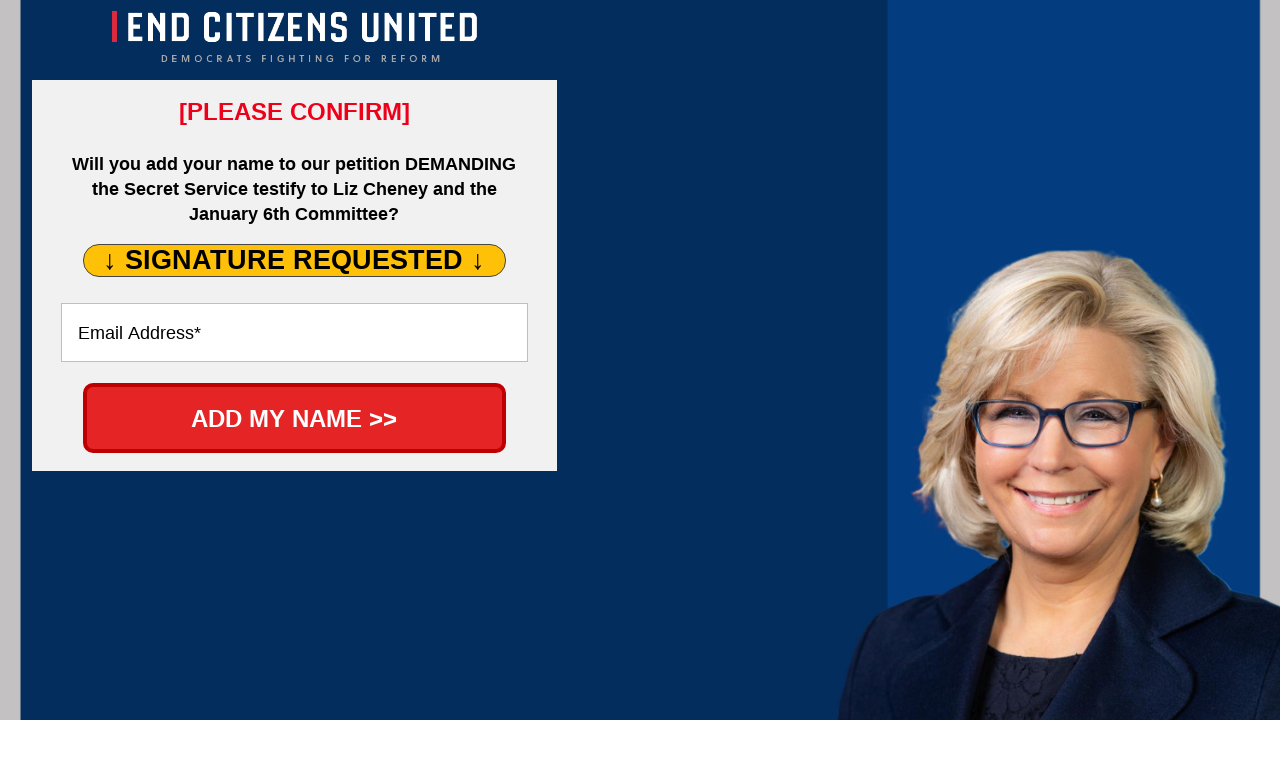

--- FILE ---
content_type: text/html; charset=utf-8
request_url: https://act.endcitizensunited.org/secret-service-petition-0809
body_size: 19642
content:
<!DOCTYPE html>
<html lang="en" xml:lang="en" xmlns:fb="http://www.facebook.com/2008/fbml" xmlns:og="http://ogp.me/ns#" xmlns="http://www.w3.org/1999/xhtml">
<head>
  <meta charset='utf-8' />
  <meta content='IE=edge,chrome=1' http-equiv='X-UA-Compatible' />
<script type="text/javascript">window.NREUM||(NREUM={});NREUM.info={"beacon":"bam.nr-data.net","errorBeacon":"bam.nr-data.net","licenseKey":"b2d5f28a95","applicationID":"203752413","transactionName":"J1tYTEINXVgHQRxIVQNRRRdZDFVRGg==","queueTime":0,"applicationTime":1109,"agent":""}</script>
<script type="text/javascript">(window.NREUM||(NREUM={})).init={ajax:{deny_list:["bam.nr-data.net"]},feature_flags:["soft_nav"]};(window.NREUM||(NREUM={})).loader_config={licenseKey:"b2d5f28a95",applicationID:"203752413",browserID:"203766515"};;/*! For license information please see nr-loader-rum-1.306.0.min.js.LICENSE.txt */
(()=>{var e,t,r={122:(e,t,r)=>{"use strict";r.d(t,{a:()=>i});var n=r(944);function i(e,t){try{if(!e||"object"!=typeof e)return(0,n.R)(3);if(!t||"object"!=typeof t)return(0,n.R)(4);const r=Object.create(Object.getPrototypeOf(t),Object.getOwnPropertyDescriptors(t)),a=0===Object.keys(r).length?e:r;for(let o in a)if(void 0!==e[o])try{if(null===e[o]){r[o]=null;continue}Array.isArray(e[o])&&Array.isArray(t[o])?r[o]=Array.from(new Set([...e[o],...t[o]])):"object"==typeof e[o]&&"object"==typeof t[o]?r[o]=i(e[o],t[o]):r[o]=e[o]}catch(e){r[o]||(0,n.R)(1,e)}return r}catch(e){(0,n.R)(2,e)}}},154:(e,t,r)=>{"use strict";r.d(t,{OF:()=>c,RI:()=>i,WN:()=>u,bv:()=>a,eN:()=>l,gm:()=>o,mw:()=>s,sb:()=>d});var n=r(863);const i="undefined"!=typeof window&&!!window.document,a="undefined"!=typeof WorkerGlobalScope&&("undefined"!=typeof self&&self instanceof WorkerGlobalScope&&self.navigator instanceof WorkerNavigator||"undefined"!=typeof globalThis&&globalThis instanceof WorkerGlobalScope&&globalThis.navigator instanceof WorkerNavigator),o=i?window:"undefined"!=typeof WorkerGlobalScope&&("undefined"!=typeof self&&self instanceof WorkerGlobalScope&&self||"undefined"!=typeof globalThis&&globalThis instanceof WorkerGlobalScope&&globalThis),s=Boolean("hidden"===o?.document?.visibilityState),c=/iPad|iPhone|iPod/.test(o.navigator?.userAgent),d=c&&"undefined"==typeof SharedWorker,u=((()=>{const e=o.navigator?.userAgent?.match(/Firefox[/\s](\d+\.\d+)/);Array.isArray(e)&&e.length>=2&&e[1]})(),Date.now()-(0,n.t)()),l=()=>"undefined"!=typeof PerformanceNavigationTiming&&o?.performance?.getEntriesByType("navigation")?.[0]?.responseStart},163:(e,t,r)=>{"use strict";r.d(t,{j:()=>E});var n=r(384),i=r(741);var a=r(555);r(860).K7.genericEvents;const o="experimental.resources",s="register",c=e=>{if(!e||"string"!=typeof e)return!1;try{document.createDocumentFragment().querySelector(e)}catch{return!1}return!0};var d=r(614),u=r(944),l=r(122);const f="[data-nr-mask]",g=e=>(0,l.a)(e,(()=>{const e={feature_flags:[],experimental:{allow_registered_children:!1,resources:!1},mask_selector:"*",block_selector:"[data-nr-block]",mask_input_options:{color:!1,date:!1,"datetime-local":!1,email:!1,month:!1,number:!1,range:!1,search:!1,tel:!1,text:!1,time:!1,url:!1,week:!1,textarea:!1,select:!1,password:!0}};return{ajax:{deny_list:void 0,block_internal:!0,enabled:!0,autoStart:!0},api:{get allow_registered_children(){return e.feature_flags.includes(s)||e.experimental.allow_registered_children},set allow_registered_children(t){e.experimental.allow_registered_children=t},duplicate_registered_data:!1},browser_consent_mode:{enabled:!1},distributed_tracing:{enabled:void 0,exclude_newrelic_header:void 0,cors_use_newrelic_header:void 0,cors_use_tracecontext_headers:void 0,allowed_origins:void 0},get feature_flags(){return e.feature_flags},set feature_flags(t){e.feature_flags=t},generic_events:{enabled:!0,autoStart:!0},harvest:{interval:30},jserrors:{enabled:!0,autoStart:!0},logging:{enabled:!0,autoStart:!0},metrics:{enabled:!0,autoStart:!0},obfuscate:void 0,page_action:{enabled:!0},page_view_event:{enabled:!0,autoStart:!0},page_view_timing:{enabled:!0,autoStart:!0},performance:{capture_marks:!1,capture_measures:!1,capture_detail:!0,resources:{get enabled(){return e.feature_flags.includes(o)||e.experimental.resources},set enabled(t){e.experimental.resources=t},asset_types:[],first_party_domains:[],ignore_newrelic:!0}},privacy:{cookies_enabled:!0},proxy:{assets:void 0,beacon:void 0},session:{expiresMs:d.wk,inactiveMs:d.BB},session_replay:{autoStart:!0,enabled:!1,preload:!1,sampling_rate:10,error_sampling_rate:100,collect_fonts:!1,inline_images:!1,fix_stylesheets:!0,mask_all_inputs:!0,get mask_text_selector(){return e.mask_selector},set mask_text_selector(t){c(t)?e.mask_selector="".concat(t,",").concat(f):""===t||null===t?e.mask_selector=f:(0,u.R)(5,t)},get block_class(){return"nr-block"},get ignore_class(){return"nr-ignore"},get mask_text_class(){return"nr-mask"},get block_selector(){return e.block_selector},set block_selector(t){c(t)?e.block_selector+=",".concat(t):""!==t&&(0,u.R)(6,t)},get mask_input_options(){return e.mask_input_options},set mask_input_options(t){t&&"object"==typeof t?e.mask_input_options={...t,password:!0}:(0,u.R)(7,t)}},session_trace:{enabled:!0,autoStart:!0},soft_navigations:{enabled:!0,autoStart:!0},spa:{enabled:!0,autoStart:!0},ssl:void 0,user_actions:{enabled:!0,elementAttributes:["id","className","tagName","type"]}}})());var p=r(154),m=r(324);let h=0;const v={buildEnv:m.F3,distMethod:m.Xs,version:m.xv,originTime:p.WN},b={consented:!1},y={appMetadata:{},get consented(){return this.session?.state?.consent||b.consented},set consented(e){b.consented=e},customTransaction:void 0,denyList:void 0,disabled:!1,harvester:void 0,isolatedBacklog:!1,isRecording:!1,loaderType:void 0,maxBytes:3e4,obfuscator:void 0,onerror:void 0,ptid:void 0,releaseIds:{},session:void 0,timeKeeper:void 0,registeredEntities:[],jsAttributesMetadata:{bytes:0},get harvestCount(){return++h}},_=e=>{const t=(0,l.a)(e,y),r=Object.keys(v).reduce((e,t)=>(e[t]={value:v[t],writable:!1,configurable:!0,enumerable:!0},e),{});return Object.defineProperties(t,r)};var w=r(701);const x=e=>{const t=e.startsWith("http");e+="/",r.p=t?e:"https://"+e};var S=r(836),k=r(241);const R={accountID:void 0,trustKey:void 0,agentID:void 0,licenseKey:void 0,applicationID:void 0,xpid:void 0},A=e=>(0,l.a)(e,R),T=new Set;function E(e,t={},r,o){let{init:s,info:c,loader_config:d,runtime:u={},exposed:l=!0}=t;if(!c){const e=(0,n.pV)();s=e.init,c=e.info,d=e.loader_config}e.init=g(s||{}),e.loader_config=A(d||{}),c.jsAttributes??={},p.bv&&(c.jsAttributes.isWorker=!0),e.info=(0,a.D)(c);const f=e.init,m=[c.beacon,c.errorBeacon];T.has(e.agentIdentifier)||(f.proxy.assets&&(x(f.proxy.assets),m.push(f.proxy.assets)),f.proxy.beacon&&m.push(f.proxy.beacon),e.beacons=[...m],function(e){const t=(0,n.pV)();Object.getOwnPropertyNames(i.W.prototype).forEach(r=>{const n=i.W.prototype[r];if("function"!=typeof n||"constructor"===n)return;let a=t[r];e[r]&&!1!==e.exposed&&"micro-agent"!==e.runtime?.loaderType&&(t[r]=(...t)=>{const n=e[r](...t);return a?a(...t):n})})}(e),(0,n.US)("activatedFeatures",w.B),e.runSoftNavOverSpa&&=!0===f.soft_navigations.enabled&&f.feature_flags.includes("soft_nav")),u.denyList=[...f.ajax.deny_list||[],...f.ajax.block_internal?m:[]],u.ptid=e.agentIdentifier,u.loaderType=r,e.runtime=_(u),T.has(e.agentIdentifier)||(e.ee=S.ee.get(e.agentIdentifier),e.exposed=l,(0,k.W)({agentIdentifier:e.agentIdentifier,drained:!!w.B?.[e.agentIdentifier],type:"lifecycle",name:"initialize",feature:void 0,data:e.config})),T.add(e.agentIdentifier)}},234:(e,t,r)=>{"use strict";r.d(t,{W:()=>a});var n=r(836),i=r(687);class a{constructor(e,t){this.agentIdentifier=e,this.ee=n.ee.get(e),this.featureName=t,this.blocked=!1}deregisterDrain(){(0,i.x3)(this.agentIdentifier,this.featureName)}}},241:(e,t,r)=>{"use strict";r.d(t,{W:()=>a});var n=r(154);const i="newrelic";function a(e={}){try{n.gm.dispatchEvent(new CustomEvent(i,{detail:e}))}catch(e){}}},261:(e,t,r)=>{"use strict";r.d(t,{$9:()=>d,BL:()=>s,CH:()=>g,Dl:()=>_,Fw:()=>y,PA:()=>h,Pl:()=>n,Pv:()=>k,Tb:()=>l,U2:()=>a,V1:()=>S,Wb:()=>x,bt:()=>b,cD:()=>v,d3:()=>w,dT:()=>c,eY:()=>p,fF:()=>f,hG:()=>i,k6:()=>o,nb:()=>m,o5:()=>u});const n="api-",i="addPageAction",a="addToTrace",o="addRelease",s="finished",c="interaction",d="log",u="noticeError",l="pauseReplay",f="recordCustomEvent",g="recordReplay",p="register",m="setApplicationVersion",h="setCurrentRouteName",v="setCustomAttribute",b="setErrorHandler",y="setPageViewName",_="setUserId",w="start",x="wrapLogger",S="measure",k="consent"},289:(e,t,r)=>{"use strict";r.d(t,{GG:()=>o,Qr:()=>c,sB:()=>s});var n=r(878),i=r(389);function a(){return"undefined"==typeof document||"complete"===document.readyState}function o(e,t){if(a())return e();const r=(0,i.J)(e),o=setInterval(()=>{a()&&(clearInterval(o),r())},500);(0,n.sp)("load",r,t)}function s(e){if(a())return e();(0,n.DD)("DOMContentLoaded",e)}function c(e){if(a())return e();(0,n.sp)("popstate",e)}},324:(e,t,r)=>{"use strict";r.d(t,{F3:()=>i,Xs:()=>a,xv:()=>n});const n="1.306.0",i="PROD",a="CDN"},374:(e,t,r)=>{r.nc=(()=>{try{return document?.currentScript?.nonce}catch(e){}return""})()},384:(e,t,r)=>{"use strict";r.d(t,{NT:()=>o,US:()=>u,Zm:()=>s,bQ:()=>d,dV:()=>c,pV:()=>l});var n=r(154),i=r(863),a=r(910);const o={beacon:"bam.nr-data.net",errorBeacon:"bam.nr-data.net"};function s(){return n.gm.NREUM||(n.gm.NREUM={}),void 0===n.gm.newrelic&&(n.gm.newrelic=n.gm.NREUM),n.gm.NREUM}function c(){let e=s();return e.o||(e.o={ST:n.gm.setTimeout,SI:n.gm.setImmediate||n.gm.setInterval,CT:n.gm.clearTimeout,XHR:n.gm.XMLHttpRequest,REQ:n.gm.Request,EV:n.gm.Event,PR:n.gm.Promise,MO:n.gm.MutationObserver,FETCH:n.gm.fetch,WS:n.gm.WebSocket},(0,a.i)(...Object.values(e.o))),e}function d(e,t){let r=s();r.initializedAgents??={},t.initializedAt={ms:(0,i.t)(),date:new Date},r.initializedAgents[e]=t}function u(e,t){s()[e]=t}function l(){return function(){let e=s();const t=e.info||{};e.info={beacon:o.beacon,errorBeacon:o.errorBeacon,...t}}(),function(){let e=s();const t=e.init||{};e.init={...t}}(),c(),function(){let e=s();const t=e.loader_config||{};e.loader_config={...t}}(),s()}},389:(e,t,r)=>{"use strict";function n(e,t=500,r={}){const n=r?.leading||!1;let i;return(...r)=>{n&&void 0===i&&(e.apply(this,r),i=setTimeout(()=>{i=clearTimeout(i)},t)),n||(clearTimeout(i),i=setTimeout(()=>{e.apply(this,r)},t))}}function i(e){let t=!1;return(...r)=>{t||(t=!0,e.apply(this,r))}}r.d(t,{J:()=>i,s:()=>n})},555:(e,t,r)=>{"use strict";r.d(t,{D:()=>s,f:()=>o});var n=r(384),i=r(122);const a={beacon:n.NT.beacon,errorBeacon:n.NT.errorBeacon,licenseKey:void 0,applicationID:void 0,sa:void 0,queueTime:void 0,applicationTime:void 0,ttGuid:void 0,user:void 0,account:void 0,product:void 0,extra:void 0,jsAttributes:{},userAttributes:void 0,atts:void 0,transactionName:void 0,tNamePlain:void 0};function o(e){try{return!!e.licenseKey&&!!e.errorBeacon&&!!e.applicationID}catch(e){return!1}}const s=e=>(0,i.a)(e,a)},566:(e,t,r)=>{"use strict";r.d(t,{LA:()=>s,bz:()=>o});var n=r(154);const i="xxxxxxxx-xxxx-4xxx-yxxx-xxxxxxxxxxxx";function a(e,t){return e?15&e[t]:16*Math.random()|0}function o(){const e=n.gm?.crypto||n.gm?.msCrypto;let t,r=0;return e&&e.getRandomValues&&(t=e.getRandomValues(new Uint8Array(30))),i.split("").map(e=>"x"===e?a(t,r++).toString(16):"y"===e?(3&a()|8).toString(16):e).join("")}function s(e){const t=n.gm?.crypto||n.gm?.msCrypto;let r,i=0;t&&t.getRandomValues&&(r=t.getRandomValues(new Uint8Array(e)));const o=[];for(var s=0;s<e;s++)o.push(a(r,i++).toString(16));return o.join("")}},606:(e,t,r)=>{"use strict";r.d(t,{i:()=>a});var n=r(908);a.on=o;var i=a.handlers={};function a(e,t,r,a){o(a||n.d,i,e,t,r)}function o(e,t,r,i,a){a||(a="feature"),e||(e=n.d);var o=t[a]=t[a]||{};(o[r]=o[r]||[]).push([e,i])}},607:(e,t,r)=>{"use strict";r.d(t,{W:()=>n});const n=(0,r(566).bz)()},614:(e,t,r)=>{"use strict";r.d(t,{BB:()=>o,H3:()=>n,g:()=>d,iL:()=>c,tS:()=>s,uh:()=>i,wk:()=>a});const n="NRBA",i="SESSION",a=144e5,o=18e5,s={STARTED:"session-started",PAUSE:"session-pause",RESET:"session-reset",RESUME:"session-resume",UPDATE:"session-update"},c={SAME_TAB:"same-tab",CROSS_TAB:"cross-tab"},d={OFF:0,FULL:1,ERROR:2}},630:(e,t,r)=>{"use strict";r.d(t,{T:()=>n});const n=r(860).K7.pageViewEvent},646:(e,t,r)=>{"use strict";r.d(t,{y:()=>n});class n{constructor(e){this.contextId=e}}},687:(e,t,r)=>{"use strict";r.d(t,{Ak:()=>d,Ze:()=>f,x3:()=>u});var n=r(241),i=r(836),a=r(606),o=r(860),s=r(646);const c={};function d(e,t){const r={staged:!1,priority:o.P3[t]||0};l(e),c[e].get(t)||c[e].set(t,r)}function u(e,t){e&&c[e]&&(c[e].get(t)&&c[e].delete(t),p(e,t,!1),c[e].size&&g(e))}function l(e){if(!e)throw new Error("agentIdentifier required");c[e]||(c[e]=new Map)}function f(e="",t="feature",r=!1){if(l(e),!e||!c[e].get(t)||r)return p(e,t);c[e].get(t).staged=!0,g(e)}function g(e){const t=Array.from(c[e]);t.every(([e,t])=>t.staged)&&(t.sort((e,t)=>e[1].priority-t[1].priority),t.forEach(([t])=>{c[e].delete(t),p(e,t)}))}function p(e,t,r=!0){const o=e?i.ee.get(e):i.ee,c=a.i.handlers;if(!o.aborted&&o.backlog&&c){if((0,n.W)({agentIdentifier:e,type:"lifecycle",name:"drain",feature:t}),r){const e=o.backlog[t],r=c[t];if(r){for(let t=0;e&&t<e.length;++t)m(e[t],r);Object.entries(r).forEach(([e,t])=>{Object.values(t||{}).forEach(t=>{t[0]?.on&&t[0]?.context()instanceof s.y&&t[0].on(e,t[1])})})}}o.isolatedBacklog||delete c[t],o.backlog[t]=null,o.emit("drain-"+t,[])}}function m(e,t){var r=e[1];Object.values(t[r]||{}).forEach(t=>{var r=e[0];if(t[0]===r){var n=t[1],i=e[3],a=e[2];n.apply(i,a)}})}},699:(e,t,r)=>{"use strict";r.d(t,{It:()=>a,KC:()=>s,No:()=>i,qh:()=>o});var n=r(860);const i=16e3,a=1e6,o="SESSION_ERROR",s={[n.K7.logging]:!0,[n.K7.genericEvents]:!1,[n.K7.jserrors]:!1,[n.K7.ajax]:!1}},701:(e,t,r)=>{"use strict";r.d(t,{B:()=>a,t:()=>o});var n=r(241);const i=new Set,a={};function o(e,t){const r=t.agentIdentifier;a[r]??={},e&&"object"==typeof e&&(i.has(r)||(t.ee.emit("rumresp",[e]),a[r]=e,i.add(r),(0,n.W)({agentIdentifier:r,loaded:!0,drained:!0,type:"lifecycle",name:"load",feature:void 0,data:e})))}},741:(e,t,r)=>{"use strict";r.d(t,{W:()=>a});var n=r(944),i=r(261);class a{#e(e,...t){if(this[e]!==a.prototype[e])return this[e](...t);(0,n.R)(35,e)}addPageAction(e,t){return this.#e(i.hG,e,t)}register(e){return this.#e(i.eY,e)}recordCustomEvent(e,t){return this.#e(i.fF,e,t)}setPageViewName(e,t){return this.#e(i.Fw,e,t)}setCustomAttribute(e,t,r){return this.#e(i.cD,e,t,r)}noticeError(e,t){return this.#e(i.o5,e,t)}setUserId(e){return this.#e(i.Dl,e)}setApplicationVersion(e){return this.#e(i.nb,e)}setErrorHandler(e){return this.#e(i.bt,e)}addRelease(e,t){return this.#e(i.k6,e,t)}log(e,t){return this.#e(i.$9,e,t)}start(){return this.#e(i.d3)}finished(e){return this.#e(i.BL,e)}recordReplay(){return this.#e(i.CH)}pauseReplay(){return this.#e(i.Tb)}addToTrace(e){return this.#e(i.U2,e)}setCurrentRouteName(e){return this.#e(i.PA,e)}interaction(e){return this.#e(i.dT,e)}wrapLogger(e,t,r){return this.#e(i.Wb,e,t,r)}measure(e,t){return this.#e(i.V1,e,t)}consent(e){return this.#e(i.Pv,e)}}},782:(e,t,r)=>{"use strict";r.d(t,{T:()=>n});const n=r(860).K7.pageViewTiming},836:(e,t,r)=>{"use strict";r.d(t,{P:()=>s,ee:()=>c});var n=r(384),i=r(990),a=r(646),o=r(607);const s="nr@context:".concat(o.W),c=function e(t,r){var n={},o={},u={},l=!1;try{l=16===r.length&&d.initializedAgents?.[r]?.runtime.isolatedBacklog}catch(e){}var f={on:p,addEventListener:p,removeEventListener:function(e,t){var r=n[e];if(!r)return;for(var i=0;i<r.length;i++)r[i]===t&&r.splice(i,1)},emit:function(e,r,n,i,a){!1!==a&&(a=!0);if(c.aborted&&!i)return;t&&a&&t.emit(e,r,n);var s=g(n);m(e).forEach(e=>{e.apply(s,r)});var d=v()[o[e]];d&&d.push([f,e,r,s]);return s},get:h,listeners:m,context:g,buffer:function(e,t){const r=v();if(t=t||"feature",f.aborted)return;Object.entries(e||{}).forEach(([e,n])=>{o[n]=t,t in r||(r[t]=[])})},abort:function(){f._aborted=!0,Object.keys(f.backlog).forEach(e=>{delete f.backlog[e]})},isBuffering:function(e){return!!v()[o[e]]},debugId:r,backlog:l?{}:t&&"object"==typeof t.backlog?t.backlog:{},isolatedBacklog:l};return Object.defineProperty(f,"aborted",{get:()=>{let e=f._aborted||!1;return e||(t&&(e=t.aborted),e)}}),f;function g(e){return e&&e instanceof a.y?e:e?(0,i.I)(e,s,()=>new a.y(s)):new a.y(s)}function p(e,t){n[e]=m(e).concat(t)}function m(e){return n[e]||[]}function h(t){return u[t]=u[t]||e(f,t)}function v(){return f.backlog}}(void 0,"globalEE"),d=(0,n.Zm)();d.ee||(d.ee=c)},843:(e,t,r)=>{"use strict";r.d(t,{G:()=>a,u:()=>i});var n=r(878);function i(e,t=!1,r,i){(0,n.DD)("visibilitychange",function(){if(t)return void("hidden"===document.visibilityState&&e());e(document.visibilityState)},r,i)}function a(e,t,r){(0,n.sp)("pagehide",e,t,r)}},860:(e,t,r)=>{"use strict";r.d(t,{$J:()=>u,K7:()=>c,P3:()=>d,XX:()=>i,Yy:()=>s,df:()=>a,qY:()=>n,v4:()=>o});const n="events",i="jserrors",a="browser/blobs",o="rum",s="browser/logs",c={ajax:"ajax",genericEvents:"generic_events",jserrors:i,logging:"logging",metrics:"metrics",pageAction:"page_action",pageViewEvent:"page_view_event",pageViewTiming:"page_view_timing",sessionReplay:"session_replay",sessionTrace:"session_trace",softNav:"soft_navigations",spa:"spa"},d={[c.pageViewEvent]:1,[c.pageViewTiming]:2,[c.metrics]:3,[c.jserrors]:4,[c.spa]:5,[c.ajax]:6,[c.sessionTrace]:7,[c.softNav]:8,[c.sessionReplay]:9,[c.logging]:10,[c.genericEvents]:11},u={[c.pageViewEvent]:o,[c.pageViewTiming]:n,[c.ajax]:n,[c.spa]:n,[c.softNav]:n,[c.metrics]:i,[c.jserrors]:i,[c.sessionTrace]:a,[c.sessionReplay]:a,[c.logging]:s,[c.genericEvents]:"ins"}},863:(e,t,r)=>{"use strict";function n(){return Math.floor(performance.now())}r.d(t,{t:()=>n})},878:(e,t,r)=>{"use strict";function n(e,t){return{capture:e,passive:!1,signal:t}}function i(e,t,r=!1,i){window.addEventListener(e,t,n(r,i))}function a(e,t,r=!1,i){document.addEventListener(e,t,n(r,i))}r.d(t,{DD:()=>a,jT:()=>n,sp:()=>i})},908:(e,t,r)=>{"use strict";r.d(t,{d:()=>n,p:()=>i});var n=r(836).ee.get("handle");function i(e,t,r,i,a){a?(a.buffer([e],i),a.emit(e,t,r)):(n.buffer([e],i),n.emit(e,t,r))}},910:(e,t,r)=>{"use strict";r.d(t,{i:()=>a});var n=r(944);const i=new Map;function a(...e){return e.every(e=>{if(i.has(e))return i.get(e);const t="function"==typeof e?e.toString():"",r=t.includes("[native code]"),a=t.includes("nrWrapper");return r||a||(0,n.R)(64,e?.name||t),i.set(e,r),r})}},944:(e,t,r)=>{"use strict";r.d(t,{R:()=>i});var n=r(241);function i(e,t){"function"==typeof console.debug&&(console.debug("New Relic Warning: https://github.com/newrelic/newrelic-browser-agent/blob/main/docs/warning-codes.md#".concat(e),t),(0,n.W)({agentIdentifier:null,drained:null,type:"data",name:"warn",feature:"warn",data:{code:e,secondary:t}}))}},969:(e,t,r)=>{"use strict";r.d(t,{TZ:()=>n,XG:()=>s,rs:()=>i,xV:()=>o,z_:()=>a});const n=r(860).K7.metrics,i="sm",a="cm",o="storeSupportabilityMetrics",s="storeEventMetrics"},990:(e,t,r)=>{"use strict";r.d(t,{I:()=>i});var n=Object.prototype.hasOwnProperty;function i(e,t,r){if(n.call(e,t))return e[t];var i=r();if(Object.defineProperty&&Object.keys)try{return Object.defineProperty(e,t,{value:i,writable:!0,enumerable:!1}),i}catch(e){}return e[t]=i,i}}},n={};function i(e){var t=n[e];if(void 0!==t)return t.exports;var a=n[e]={exports:{}};return r[e](a,a.exports,i),a.exports}i.m=r,i.d=(e,t)=>{for(var r in t)i.o(t,r)&&!i.o(e,r)&&Object.defineProperty(e,r,{enumerable:!0,get:t[r]})},i.f={},i.e=e=>Promise.all(Object.keys(i.f).reduce((t,r)=>(i.f[r](e,t),t),[])),i.u=e=>"nr-rum-1.306.0.min.js",i.o=(e,t)=>Object.prototype.hasOwnProperty.call(e,t),e={},t="NRBA-1.306.0.PROD:",i.l=(r,n,a,o)=>{if(e[r])e[r].push(n);else{var s,c;if(void 0!==a)for(var d=document.getElementsByTagName("script"),u=0;u<d.length;u++){var l=d[u];if(l.getAttribute("src")==r||l.getAttribute("data-webpack")==t+a){s=l;break}}if(!s){c=!0;var f={296:"sha512-XHJAyYwsxAD4jnOFenBf2aq49/pv28jKOJKs7YGQhagYYI2Zk8nHflZPdd7WiilkmEkgIZQEFX4f1AJMoyzKwA=="};(s=document.createElement("script")).charset="utf-8",i.nc&&s.setAttribute("nonce",i.nc),s.setAttribute("data-webpack",t+a),s.src=r,0!==s.src.indexOf(window.location.origin+"/")&&(s.crossOrigin="anonymous"),f[o]&&(s.integrity=f[o])}e[r]=[n];var g=(t,n)=>{s.onerror=s.onload=null,clearTimeout(p);var i=e[r];if(delete e[r],s.parentNode&&s.parentNode.removeChild(s),i&&i.forEach(e=>e(n)),t)return t(n)},p=setTimeout(g.bind(null,void 0,{type:"timeout",target:s}),12e4);s.onerror=g.bind(null,s.onerror),s.onload=g.bind(null,s.onload),c&&document.head.appendChild(s)}},i.r=e=>{"undefined"!=typeof Symbol&&Symbol.toStringTag&&Object.defineProperty(e,Symbol.toStringTag,{value:"Module"}),Object.defineProperty(e,"__esModule",{value:!0})},i.p="https://js-agent.newrelic.com/",(()=>{var e={374:0,840:0};i.f.j=(t,r)=>{var n=i.o(e,t)?e[t]:void 0;if(0!==n)if(n)r.push(n[2]);else{var a=new Promise((r,i)=>n=e[t]=[r,i]);r.push(n[2]=a);var o=i.p+i.u(t),s=new Error;i.l(o,r=>{if(i.o(e,t)&&(0!==(n=e[t])&&(e[t]=void 0),n)){var a=r&&("load"===r.type?"missing":r.type),o=r&&r.target&&r.target.src;s.message="Loading chunk "+t+" failed: ("+a+": "+o+")",s.name="ChunkLoadError",s.type=a,s.request=o,n[1](s)}},"chunk-"+t,t)}};var t=(t,r)=>{var n,a,[o,s,c]=r,d=0;if(o.some(t=>0!==e[t])){for(n in s)i.o(s,n)&&(i.m[n]=s[n]);if(c)c(i)}for(t&&t(r);d<o.length;d++)a=o[d],i.o(e,a)&&e[a]&&e[a][0](),e[a]=0},r=self["webpackChunk:NRBA-1.306.0.PROD"]=self["webpackChunk:NRBA-1.306.0.PROD"]||[];r.forEach(t.bind(null,0)),r.push=t.bind(null,r.push.bind(r))})(),(()=>{"use strict";i(374);var e=i(566),t=i(741);class r extends t.W{agentIdentifier=(0,e.LA)(16)}var n=i(860);const a=Object.values(n.K7);var o=i(163);var s=i(908),c=i(863),d=i(261),u=i(241),l=i(944),f=i(701),g=i(969);function p(e,t,i,a){const o=a||i;!o||o[e]&&o[e]!==r.prototype[e]||(o[e]=function(){(0,s.p)(g.xV,["API/"+e+"/called"],void 0,n.K7.metrics,i.ee),(0,u.W)({agentIdentifier:i.agentIdentifier,drained:!!f.B?.[i.agentIdentifier],type:"data",name:"api",feature:d.Pl+e,data:{}});try{return t.apply(this,arguments)}catch(e){(0,l.R)(23,e)}})}function m(e,t,r,n,i){const a=e.info;null===r?delete a.jsAttributes[t]:a.jsAttributes[t]=r,(i||null===r)&&(0,s.p)(d.Pl+n,[(0,c.t)(),t,r],void 0,"session",e.ee)}var h=i(687),v=i(234),b=i(289),y=i(154),_=i(384);const w=e=>y.RI&&!0===e?.privacy.cookies_enabled;function x(e){return!!(0,_.dV)().o.MO&&w(e)&&!0===e?.session_trace.enabled}var S=i(389),k=i(699);class R extends v.W{constructor(e,t){super(e.agentIdentifier,t),this.agentRef=e,this.abortHandler=void 0,this.featAggregate=void 0,this.loadedSuccessfully=void 0,this.onAggregateImported=new Promise(e=>{this.loadedSuccessfully=e}),this.deferred=Promise.resolve(),!1===e.init[this.featureName].autoStart?this.deferred=new Promise((t,r)=>{this.ee.on("manual-start-all",(0,S.J)(()=>{(0,h.Ak)(e.agentIdentifier,this.featureName),t()}))}):(0,h.Ak)(e.agentIdentifier,t)}importAggregator(e,t,r={}){if(this.featAggregate)return;const n=async()=>{let n;await this.deferred;try{if(w(e.init)){const{setupAgentSession:t}=await i.e(296).then(i.bind(i,305));n=t(e)}}catch(e){(0,l.R)(20,e),this.ee.emit("internal-error",[e]),(0,s.p)(k.qh,[e],void 0,this.featureName,this.ee)}try{if(!this.#t(this.featureName,n,e.init))return(0,h.Ze)(this.agentIdentifier,this.featureName),void this.loadedSuccessfully(!1);const{Aggregate:i}=await t();this.featAggregate=new i(e,r),e.runtime.harvester.initializedAggregates.push(this.featAggregate),this.loadedSuccessfully(!0)}catch(e){(0,l.R)(34,e),this.abortHandler?.(),(0,h.Ze)(this.agentIdentifier,this.featureName,!0),this.loadedSuccessfully(!1),this.ee&&this.ee.abort()}};y.RI?(0,b.GG)(()=>n(),!0):n()}#t(e,t,r){if(this.blocked)return!1;switch(e){case n.K7.sessionReplay:return x(r)&&!!t;case n.K7.sessionTrace:return!!t;default:return!0}}}var A=i(630),T=i(614);class E extends R{static featureName=A.T;constructor(e){var t;super(e,A.T),this.setupInspectionEvents(e.agentIdentifier),t=e,p(d.Fw,function(e,r){"string"==typeof e&&("/"!==e.charAt(0)&&(e="/"+e),t.runtime.customTransaction=(r||"http://custom.transaction")+e,(0,s.p)(d.Pl+d.Fw,[(0,c.t)()],void 0,void 0,t.ee))},t),this.importAggregator(e,()=>i.e(296).then(i.bind(i,943)))}setupInspectionEvents(e){const t=(t,r)=>{t&&(0,u.W)({agentIdentifier:e,timeStamp:t.timeStamp,loaded:"complete"===t.target.readyState,type:"window",name:r,data:t.target.location+""})};(0,b.sB)(e=>{t(e,"DOMContentLoaded")}),(0,b.GG)(e=>{t(e,"load")}),(0,b.Qr)(e=>{t(e,"navigate")}),this.ee.on(T.tS.UPDATE,(t,r)=>{(0,u.W)({agentIdentifier:e,type:"lifecycle",name:"session",data:r})})}}var N=i(843),I=i(782);class j extends R{static featureName=I.T;constructor(e){super(e,I.T),y.RI&&((0,N.u)(()=>(0,s.p)("docHidden",[(0,c.t)()],void 0,I.T,this.ee),!0),(0,N.G)(()=>(0,s.p)("winPagehide",[(0,c.t)()],void 0,I.T,this.ee)),this.importAggregator(e,()=>i.e(296).then(i.bind(i,117))))}}class P extends R{static featureName=g.TZ;constructor(e){super(e,g.TZ),y.RI&&document.addEventListener("securitypolicyviolation",e=>{(0,s.p)(g.xV,["Generic/CSPViolation/Detected"],void 0,this.featureName,this.ee)}),this.importAggregator(e,()=>i.e(296).then(i.bind(i,623)))}}new class extends r{constructor(e){var t;(super(),y.gm)?(this.features={},(0,_.bQ)(this.agentIdentifier,this),this.desiredFeatures=new Set(e.features||[]),this.desiredFeatures.add(E),this.runSoftNavOverSpa=[...this.desiredFeatures].some(e=>e.featureName===n.K7.softNav),(0,o.j)(this,e,e.loaderType||"agent"),t=this,p(d.cD,function(e,r,n=!1){if("string"==typeof e){if(["string","number","boolean"].includes(typeof r)||null===r)return m(t,e,r,d.cD,n);(0,l.R)(40,typeof r)}else(0,l.R)(39,typeof e)},t),function(e){p(d.Dl,function(t){if("string"==typeof t||null===t)return m(e,"enduser.id",t,d.Dl,!0);(0,l.R)(41,typeof t)},e)}(this),function(e){p(d.nb,function(t){if("string"==typeof t||null===t)return m(e,"application.version",t,d.nb,!1);(0,l.R)(42,typeof t)},e)}(this),function(e){p(d.d3,function(){e.ee.emit("manual-start-all")},e)}(this),function(e){p(d.Pv,function(t=!0){if("boolean"==typeof t){if((0,s.p)(d.Pl+d.Pv,[t],void 0,"session",e.ee),e.runtime.consented=t,t){const t=e.features.page_view_event;t.onAggregateImported.then(e=>{const r=t.featAggregate;e&&!r.sentRum&&r.sendRum()})}}else(0,l.R)(65,typeof t)},e)}(this),this.run()):(0,l.R)(21)}get config(){return{info:this.info,init:this.init,loader_config:this.loader_config,runtime:this.runtime}}get api(){return this}run(){try{const e=function(e){const t={};return a.forEach(r=>{t[r]=!!e[r]?.enabled}),t}(this.init),t=[...this.desiredFeatures];t.sort((e,t)=>n.P3[e.featureName]-n.P3[t.featureName]),t.forEach(t=>{if(!e[t.featureName]&&t.featureName!==n.K7.pageViewEvent)return;if(this.runSoftNavOverSpa&&t.featureName===n.K7.spa)return;if(!this.runSoftNavOverSpa&&t.featureName===n.K7.softNav)return;const r=function(e){switch(e){case n.K7.ajax:return[n.K7.jserrors];case n.K7.sessionTrace:return[n.K7.ajax,n.K7.pageViewEvent];case n.K7.sessionReplay:return[n.K7.sessionTrace];case n.K7.pageViewTiming:return[n.K7.pageViewEvent];default:return[]}}(t.featureName).filter(e=>!(e in this.features));r.length>0&&(0,l.R)(36,{targetFeature:t.featureName,missingDependencies:r}),this.features[t.featureName]=new t(this)})}catch(e){(0,l.R)(22,e);for(const e in this.features)this.features[e].abortHandler?.();const t=(0,_.Zm)();delete t.initializedAgents[this.agentIdentifier]?.features,delete this.sharedAggregator;return t.ee.get(this.agentIdentifier).abort(),!1}}}({features:[E,j,P],loaderType:"lite"})})()})();</script>
  <meta content='en-us' http-equiv='Content-Language' />
  <meta name="viewport" content="width=device-width, initial-scale=1.0, maximum-scale=3.0, user-scalable=yes" /> 
  <meta name="google-site-verification" content="gwx_oJkRN7lplzOHDegGo8GF85KVGbuiXK01grvCHwQ" />
  <title>Secret Service Petition | act.endcitizensunited.org</title>
  
  
  
  <meta name="title"         content="Secret Service Petition" />
  <meta name="description"   content="" />
  <meta name="abstract"      content="" />
  <meta name="keywords"      content="" />   
  <meta name="copyright"     content="(c) Copyright 2026 act.endcitizensunited.org" /> 
  <meta name="robots"        content="noodp, noydir" />
  <meta name="revisit-after" content="1 day" />
  
  <link rel="image_src" href="https://act.endcitizensunited.org/theme/images/facebook-og.png" />
  <link rel="shortcut icon" type="image/x-icon" href="/theme/images/favicon.ico">
  <link rel="icon" type="image/x-icon" href="/theme/images/favicon.ico">
  
  <meta name="msapplication-TileColor" content="#bb1b0c">
  <meta name="theme-color" content="#ffffff">
  <meta property="og:title"       content="Secret Service Petition" />
  <meta property="og:type"        content="article" />
  <meta property="og:url"         content="https://act.endcitizensunited.org/secret-service-petition-0809" />
  <meta property="og:image"       content="https://act.endcitizensunited.org/theme/images/facebook-og.png" />

  <meta property="og:site_name"   content="act.endcitizensunited.org" />
  <meta property="fb:admins"      content="766370413" />
  <meta property="og:description" content="" />
  <meta name="twitter:card"        content="summary_large_image" />
  <meta name="twitter:site"        content="" />
  <meta name="twitter:url"         content="https://act.endcitizensunited.org/secret-service-petition-0809" />
  <meta name="twitter:title"       content="Secret Service Petition" />
  <meta name="twitter:description" content="" />
	<meta name="twitter:image"       content="https://act.endcitizensunited.org/theme/images/facebook-og.png" />


	<meta itemprop="name"        content="Secret Service Petition">
  <meta itemprop="description" content="">
  <meta itemprop="image"       content="https://act.endcitizensunited.org/theme/images/facebook-og.png">

	<link rel="canonical" href="https://act.endcitizensunited.org/secret-service-petition-0809" />
  <link rel="me" href="https://www.facebook.com/"/>
  <link rel="me" href="https://twitter.com/"/>
  <link rel="stylesheet" href="/theme/landing/landing.css" type="text/css" media="screen, projection"/> 
  
  <!-- Google Tag Manager -->
<script>(function(w,d,s,l,i){w[l]=w[l]||[];w[l].push({'gtm.start':
new Date().getTime(),event:'gtm.js'});var f=d.getElementsByTagName(s)[0],
j=d.createElement(s),dl=l!='dataLayer'?'&l='+l:'';j.async=true;j.src=
'https://www.googletagmanager.com/gtm.js?id='+i+dl;f.parentNode.insertBefore(j,f);
})(window,document,'script','dataLayer','GTM-M9KMMF4M');</script>
<!-- End Google Tag Manager -->

	<script type="text/javascript" src="/theme/js/jquery-3.5.1.min.js"></script>
</head>


<body class="landing hub-survey-form photo-form  survey begin-on-survey-steps">

<link rel="stylesheet" href="https://use.typekit.net/gos8rxc.css">


<style>
/* desktop express blurb test margin above buttons */ 

.express-blurb {
    margin-top: 6px;
    margin-bottom: -10px;
}

.photo-form .landing-step-form {
    padding-top: 0rem !important;
}
.photo-form .landing-step-grid {
    display: block;
    background: #f1f1f1;
}
/* get rid of radio buttons animation  */ 

.grouping-option-selector:after {
    width: 100%;
    height: 100%;
    background: none;
    border: none;
    transform: none;
    transition: none;
}


/* side by side - fixing footer to not be off center */ 

.centered-form.begin-on-survey-steps footer, .centered-form.begin-on-contact-form footer {
    left: auto;
}

/* side by side - centering the upsell ask on final page to not span the entire width of the box and making the font bigger */ 

section.survey-step.upsell.final {
    flex-direction: row;
    flex-wrap: nowrap;
    justify-content: center;
    align-content: stretch;
    align-items: center;
    margin: 1rem auto;
    max-width: 800px;
    font-size: 1.2rem;
}

/* side by side form making the checkbox questions center in the middle of the form rather than fully left align */ 

.grouping.grouping-checkbox, .grouping.grouping-radio {
    max-width: 800px;
}

/* answers on desktop that are long fixing */ 
.grouping-option-label {
    display: inline-table;
    text-align: left;
}

.landing {
background: linear-gradient(#0084c5 0%, #042d5d 86%, transparent 85%);
}

/* progress. bar label */ 

.progress-label {
    color: #4a4848;
font-family: proxima-nova, sans-serif;
font-style: normal;
font-weight: 400;
    
    margin-left: 5px;
    margin-top: 7px;
}
/* progress. bar outer */ 

.progress-bar {
    height: 1.5rem;
    background: #f1f1f1;
    border: 1px solid #bababa;
}

/* progress. bar inner */ 

.progress-bar-amount {
    background: linear-gradient(104deg, #00e33a 0%, #1EA614 85%, transparent 85%);
}

/* headline on left side multi step */ 

.landing-message-headline {
font-family: proxima-nova, sans-serif;
font-style: normal;
font-weight: 700;
    line-height: 118%;
    color: #ee001b;
}

/* headline on left side multi step - mobile padding */ 

.landing-logo-mobile {
    margin: 0rem auto;
}

/* headline above multi-step form*/ 

.landing-action-headline {
font-family: proxima-nova-condensed, sans-serif;
font-style: normal;
font-weight: 700;
      font-size: 27px !important;
      font-style: normal !important;
      color: #000000 !important;
      text-align: center !important;
background-color: #ffc107;
    border: 1px solid #464645;
    border-radius: 30px;
    max-width: 90%;
}

/* padding around headline and body copy multi step first page */ 

.landing-step-form, .landing-message {
    padding: 1.1rem 1.7rem;
font-family: proxima-nova, sans-serif;
font-style: normal;
font-weight: 400;
    

}



/* background of signup column - edit in 2 places */ 

.photo-form .landing-message {
    background-color: #f1f1f1;
}
.landing-step-form {
    background-color: #f1f1f1;
}

/* labels */ 

.grouping-question {
    line-height: 150% !important;
    padding-left: 0 !important;
    padding-top: 0 !important;
font-family: proxima-nova, sans-serif;
font-style: normal;
    

    font-size: 24px ! important;
    font-style: normal !important;
    font-weight: 700 !important;
    color: #4a4848 !important;
    margin: 0px 15px 10px !important;
}

/* yes no multistep big screen make font smaller */ 

@media (min-width: 112.5em) {
.yes_no-question {
    font-size: 1.7rem;
}
}

/* answers */ 

.grouping-option-label {
color: #4a4848 !important;
    font-size: 23px !important;
font-family: proxima-nova, sans-serif;
    

font-style: normal;
font-weight: 400;
margin-top: -4px;
    height: 38px;
}

/* styling radio buttons */ 

.grouping-option-selector {
    width: 1.5em;
    height: 1.5em;
    background: #ffffff;
    margin-right: 0.5rem;
    position: relative;
    border-radius: 0.25rem;
    transition: 0.3s all cubic-bezier(0.5, 1.65, 0.4, 0.8);
    border: 1px solid #4a4848;
}

/* styling radio buttons - when selected */ 

.grouping-option-selector-radio {
    background: #00a0ff;
}

            #signup input[type="radio"]:checked {
               background-color: #e52525;
            }
            #signup input[type="radio"]{
               border-radius: 1em;
            }

/* styling check boxes - when selected - green check */ 

.grouping-option-selector-check {
fill: #00bb27;
}

/* space between questions and bar between questions*/ 

.grouping {
    margin: 1rem auto;
    padding: 1rem 0 0 0;
border-top: 0px #e0e0e0 solid;
}

/* headline above questions foir multistep on photo forms  */ 
.photo-form .landing-action-step-headline {
    background: #ffffff;
    color: #1ba7e4;
}
/* headline above questions foir multistep  on big forms */ 

.landing-action-step-headline {
    background: #ffc107;
    color: #000;
    display: table;
    padding: 0.85rem 1rem 0.6rem;
    text-transform: uppercase;
    margin: 0 auto 1rem;
    font-family: courier new, courier, verdana;
    max-width: 80%;
    margin-bottom: 20px;
}
/* left side of form white side by side */ 

.landing-message {
background: #ffffff;
}


/* media query for big screens for headline above multistep - making font smaller was too big otherwise */ 
@media (min-width: 112.5em) {
.landing-action-step-headline  {
    font-size: 1.5rem;
}
}


/* margin between multi step box and logo */ 

.landing-wrap {
    margin: 1rem auto;
}

/* limit logo size */ 

.logo img {
    max-width:384px;
}

/* limit top bar height */ 

header {
    padding: 5px;
background: none;
}

/* background color around progress bar */ 

.progress {
    padding: 10px 5px 0px 5px;
background: #f1f1f1;
}

/* background color around full signup form - multi step  TAKE OUT

.landing-wrap {
    background: #f1f1f1;
    box-shadow: 0px 0.3rem 0.6rem 0 rgb(0 0 0 / 30%);
border: 2px solid #cfcfcf;
}

*/ 

/* multi step fundraising button customization */ 

.button-grouping-option-label, .button-submit {
    background: #e52525;
    color: #fff;
    font-size: 1.5rem;
font-family: proxima-nova, sans-serif;
font-style: normal;
font-weight: 700;
    letter-spacing: 0rem;
    text-transform: uppercase;
padding: 1.1rem 0.5rem 1.1rem 0.5rem;
    margin: 0 auto;
    display: block;
    cursor: pointer;
    position: relative;
    transition: 0.7s all cubic-bezier(0.5, 1.65, 0.4, 0.8);
    border-radius: 10px;
    border-bottom: 4px #be0000 solid;
    border-top: 4px #be0000 solid;
    border-right: 4px #be0000 solid;
    border-left: 4px #be0000 solid;
-webkit-box-shadow: none;
    box-shadow: none;
    width: 450px;
    max-width: 90%;

}

.button-grouping-option-label:hover, .button-submit:hover {
background: #13a5de;
    border-bottom: 4px #067aa6 solid;
    border-top: 4px #067aa6 solid;
    border-right: 4px #067aa6 solid;
    border-left: 4px #067aa6 solid;
}

/* multi step yes no option button */ 

.yes_no-option-label {
    background: #e52525;
border-bottom: 4px #be0000 solid;
    border-top: 4px #be0000 solid;
    border-right: 4px #be0000 solid;
    border-left: 4px #be0000 solid;
font-family: proxima-nova, sans-serif;
font-style: normal;
font-weight: 600;
text-transform: uppercase;
}

.yes_no-option-label:hover {
background: #13a5de;
    border-bottom: 4px #067aa6 solid;
    border-top: 4px #067aa6 solid;
    border-right: 4px #067aa6 solid;
    border-left: 4px #067aa6 solid;
}

.yes_no-option-input:checked ~ .yes_no-option-label {
color: white;
    background: #13a5de;
    border-bottom: 4px #067aa6 solid;
    border-top: 4px #067aa6 solid;
    border-right: 4px #067aa6 solid;
    border-left: 4px #067aa6 solid;
}


.yes_no-question {
font-family: proxima-nova, sans-serif;
    font-style: normal !important;
    font-weight: 700 !important;

}

/* multi step yes no option button - WHITE BACKGROUND and styling TAKE OUT

.yes_no-question {
    BACKGROUND: white;
    padding: 1rem;
    border-radius: 30px;
    max-width: 70%;
    margin: auto;
    border: 1px solid #a3a3a3;
}

*/ 

/* formatting labels for things like email address input field */ 

.field-label {
    font-size: 19px;
}

/* formatting text when inside input field for labels */ 
.field-input {
font-family: proxima-nova, sans-serif;
    font-weight: 400 !important;
}

/* multi step button previous next */ 

.button-back, .button-next {
    background: #13a5de;
    font-weight: 600;
    text-transform: uppercase;
    color: #fff;
    outline: 0;
    border: 0;
    cursor: pointer;
    padding: 20px 50px 20px 50px;
    transition: all 0.3s cubic-bezier(0.57, 0.2, 0.21, 0.89);
    border-radius: 10px;
font-family: proxima-nova, sans-serif;
    

font-style: normal;
    font-size: 1.5rem;
    text-transform: uppercase;
    border-bottom: 4px #067aa6 solid;
    border-top: 4px #067aa6 solid;
    border-right: 4px #067aa6 solid;
    border-left: 4px #067aa6 solid;
}

.button-back:hover, .button-next:hover {
background: #00c9ff;
    border-bottom: 4px #01688d solid;
    border-top: 4px #01688d solid;
    border-right: 4px #01688d solid;
    border-left: 4px #01688d solid;
}

/* padding above footer */ 

footer {
    margin: 30rem auto 0rem auto;
}

/* footer styling */ 

footer {
    background: #fafcfe !important; 
width: 100%;
    max-width: 100%;
    padding: 2rem;
}
footer .paid-for-container {
font-family: proxima-nova, sans-serif;
font-style: normal;
font-weight: 400;
    
    font-size: 14px;
    color: #000000;
    box-sizing: border-box;
    margin: 0 auto 20px auto;
    border-style: solid;
    border-width: 1px;
    border-color: #e4e9ee;
    padding: 10px 28px;
    max-width: 600px;
    display: inline-block;
}

/* footer privacy policy contact link styling */ 

footer .paid-for-text2 {
font-family: proxima-nova, sans-serif;
font-style: normal;
    

font-weight: 400;
         font-size: 14px;
         text-decoration: none;}

footer .paid-for-text2 a {
color: #bababa;}

         footer .paid-for-text2 a:hover {
               color: #7282d1;
               text-decoration: none;
            }

       footer .paid-for-text2 a:visited {
            color: #bababa;}


/* upsell ask above buttons */ 

.button-grouping-headline {
font-family: proxima-nova, sans-serif;
    font-style: normal;
    font-weight: 700;
color: #000000;
}

/* big ask above the upsell on wide screen */ 

@media (min-width: 81.25em) {
.button-grouping-headline {
    margin-bottom: 1rem;
}
.button-grouping {
    margin: 1rem auto;
}
}


/* no side padding on upsell buttons making them off centered */ 
.button-grouping-option {
    margin: 0.75rem 0rem;
}

/* mobile queries */ 

            @media only screen and (max-width: 759px) {

/* mobile header - logo disappear */ 

header {
padding: 0rem 0;
    width: 100%;
    margin: 0 auto;
    display: none;
}

/* mobile header - get rid of header section */ 

.landing-wrap {
    margin: 0rem auto;
}

/* mobile header - get rid of header section */ 

.yes_no-question {
    max-width: 100%;
}

/* mobile yes no question - max width of question 100% */ 

.yes_no-question {
    max-width: 100%;
}



/* mobile padding around signup form */ 

.landing-step-form {
    padding: 0.1rem 1.3rem 2.1rem 1.3rem;
}

.landing-message {
padding: 1.1rem 1.3rem;
}

/* mobile padding under button */ 

.landing-step-form {
    margin-bottom: 25px;

}

/* progress mobile removing padding above */ 

.progress {
    margin: 0rem auto 0;
}

/* mobile padding above footer */ 

footer {
    margin: 35rem auto 2rem auto;
}

/* page background color mobile - gradient blue color - and padding above footer*/ 

.landing {
    background: #0084c5;
    padding: 0 0 25rem 0;
}

/* headline on mobile margin top*/ 

.landing-action-headline {
margin-top: 16px;
}

/* survey call to action padding wider on mobile*/ 

.landing-action-step-headline {
    padding: 0.85rem 0rem 0.6rem 0rem;
MAX-width: 100%;
    margin-top: 9px;
}


/* answers radio button mobile */ 

.grouping-option-selector {
    width: 1.3em;
    height: 1.3em;
}

/* questions mobile */ 

.grouping-question {
    line-height: 150% !important;
    font-size: 18px ! important;
}

/* answers mobile smaller */ 

.grouping-option-label {
    font-size: 18px !important;
margin-top: -2px;
    text-align: left;
    display: inline-table;
}
/* answers radio button mobile */ 

.grouping-option-selector {
    width: 1.3em;
    height: 1.3em;
}

.grouping-option {
    margin-bottom: 0rem;
}

.grouping {
    padding: 0rem 0 0 0;
}

.landing-action-step-headline {
    font-size: .9rem;
}
/* mobile express blurb above buttons */ 

.express-blurb {
    margin-top: 12px;
    margin-bottom: 0px;
}


}
</style>



  
  <div id="crm_type" style="display:none;">Hub</div>


<div class="landing-wrap left">
<!-- Google Tag Manager (noscript) -->
<noscript><iframe src="https://www.googletagmanager.com/ns.html?id=GTM-M9KMMF4M"
height="0" width="0" style="display:none;visibility:hidden"></iframe></noscript>
<!-- End Google Tag Manager (noscript) -->

<header >
  

<span class="logo">
<img src="https://act.endcitizensunited.org/background-photo/ECU_header_2018.08.21.png" alt="End Citizens United" />
</span>


</header> 


<div class="landing-wrap-center">

        


        

        

        
        <div class="landing-step" data-scene="Contact" style="display:none">
          <div class="landing-step-grid">
  
              <section class="landing-message">
                  <div class="landing-logo landing-logo-mobile"></div>
                  
                  
                      <div class="landing-message-body"><p align="center"><span class="landing-message-headline" style="font-size: 24px;">[PLEASE CONFIRM]</span><br /><br /><strong>Will you add your name to our petition DEMANDING the Secret Service testify to Liz Cheney and the January 6th Committee?</strong></p></div>
                  
              </section>
              
              <section class="landing-action">
                <form 
                    action="https://ecu.trilogyforms.com/save" 
                    id="contact-form" 
                    method="post" 
                    class="landing-step-form secret-service-petition-0809 trilogy-form-label-validation survey-step" 
                    novalidate="novalidate" 
                    role="form" 
                    
                >
                    
                        <input type="hidden" name="ActivityCode" data-role="form-name" value="petition.secret.service" />
                    
    
                              
                        <h2 class="landing-action-headline">↓&nbsp;SIGNATURE REQUESTED&nbsp;↓</h2>            
                    
                    
                    
  




	
	
	
	
	
	
	
	
	



<div class="field-grouping">

    

    
    <div class="field-row">
        <div class="field">
            <label class="field-label field-label-hide" for="EmailAddress">
                Email Address 
                <abbr class="field-label-required" title="required">*</abbr>
            </label>
            <input 
                class="field-input required" 
                id="EmailAddress" 
                name="EmailAddress" 
                type="email" 
                
                    placeholder="Email Address*"
                
                data-msg-required="Email Required" 
                data-role="email" 
            />
        </div>
    </div>
    

    
    

    

</div>




    
                    <div class="button-row">
                        <button class="button-submit" type="submit">
                            
                                ADD MY NAME  >>
                            
                        </button>
                    </div>
    
                    
                </form>
              </section>
          </div> 
        </div> 
        
        
        
        <div class="landing-step" data-scene="Survey" style="display:none">
            
              <div class="progress">
  <div class="progress-bar">
    <div class="progress-bar-amount" style="width: 0%;"></div>
  </div>
  <div class="progress-label">
    <span class="progress-label-amount">0%</span> Completed
  </div>
</div>

            
            <form 
                action="https://ecu.trilogyforms.com/save" 
                id="survey-form" 
                method="post" 
                class="landing-step-form no-max-width secret-service-petition-0809 trilogy-form-label-validation" 
                novalidate="novalidate" 
                role="form" 
                
            >

                
                    <input type="hidden" name="ActivityCode" value="petition.secret.service-survey" />
                    <input type="hidden" name="EmailAddress" data-role="EmailAddress" />
                
                
                

                

                
                    
  <section class="survey-step  " data-auto-advance="" data-scene="Question 1" style="display:none">
  

  
    

<div class="yes_no">
 
    <div class="yes_no-question">Do you support a FULL investigation of Trump’s role on January 6th?</div>

    <div class="yes_no-options">
    	<div class="yes_no-option" data-destination="">
      <input  class="yes_no-option-input" type="radio" name="question1_radio" value="Yes" id="field_47954_1">
      <label class="yes_no-option-label" for="field_47954_1">
        Yes
      </label>
     </div>

      <div class="option" data-destination="">
       <input class="yes_no-option-input" type="radio" name="question1_radio" value="No" id="field_47954_2">
       <label class="yes_no-option-label" for="field_47954_2">
         No
       </label>
      </div>
    </div>
</div> 
  

  <div class="button-row">
    
    
    
    
    
  </div>     

</section>      


  <section class="survey-step  " data-auto-advance="" data-scene="Question 2" style="display:none">
  

  
    

<div class="yes_no">
 
    <div class="yes_no-question">Do you think Donald Trump is GUILTY of inciting an insurrection on January 6th?
</div>

    <div class="yes_no-options">
    	<div class="yes_no-option" data-destination="">
      <input  class="yes_no-option-input" type="radio" name="question2_radio" value="Yes" id="field_47956_1">
      <label class="yes_no-option-label" for="field_47956_1">
        Yes
      </label>
     </div>

      <div class="option" data-destination="">
       <input class="yes_no-option-input" type="radio" name="question2_radio" value="No" id="field_47956_2">
       <label class="yes_no-option-label" for="field_47956_2">
         No
       </label>
      </div>
    </div>
</div> 
  

  <div class="button-row">
    
    
    
    
    
  </div>     

</section>      


  <section class="survey-step  " data-auto-advance="" data-scene="Question 3" style="display:none">
  

  
    

<div class="yes_no">
 
    <div class="yes_no-question">Do you think Donald Trump should be convicted for inciting the insurrection?</div>

    <div class="yes_no-options">
    	<div class="yes_no-option" data-destination="">
      <input  class="yes_no-option-input" type="radio" name="question3_radio" value="Yes" id="field_47958_1">
      <label class="yes_no-option-label" for="field_47958_1">
        Yes
      </label>
     </div>

      <div class="option" data-destination="">
       <input class="yes_no-option-input" type="radio" name="question3_radio" value="No" id="field_47958_2">
       <label class="yes_no-option-label" for="field_47958_2">
         No
       </label>
      </div>
    </div>
</div> 
  

  <div class="button-row">
    
    
    
    
    
  </div>     

</section>      


  <section class="survey-step  " data-auto-advance="" data-scene="Question 4" style="display:none">
  

  
    

<div class="yes_no">
 
    <div class="yes_no-question">Do you think Trump’s presidential pension should be revoked?</div>

    <div class="yes_no-options">
    	<div class="yes_no-option" data-destination="">
      <input  class="yes_no-option-input" type="radio" name="question4_radio" value="Yes" id="field_47960_1">
      <label class="yes_no-option-label" for="field_47960_1">
        Yes
      </label>
     </div>

      <div class="option" data-destination="">
       <input class="yes_no-option-input" type="radio" name="question4_radio" value="No" id="field_47960_2">
       <label class="yes_no-option-label" for="field_47960_2">
         No
       </label>
      </div>
    </div>
</div> 
  

  <div class="button-row">
    
    
    
    
    
  </div>     

</section>      


  <section class="survey-step  " data-auto-advance="" data-scene="Question 5" style="display:none">
  

  
    

<div class="yes_no">
 
    <div class="yes_no-question">The damage to the U.S. Capitol building caused by the attack is estimated to cost nearly $30 Million. Do you think Donald Trump should be forced to pay for damages?</div>

    <div class="yes_no-options">
    	<div class="yes_no-option" data-destination="">
      <input  class="yes_no-option-input" type="radio" name="question5_radio" value="Yes" id="field_47962_1">
      <label class="yes_no-option-label" for="field_47962_1">
        Yes
      </label>
     </div>

      <div class="option" data-destination="">
       <input class="yes_no-option-input" type="radio" name="question5_radio" value="No" id="field_47962_2">
       <label class="yes_no-option-label" for="field_47962_2">
         No
       </label>
      </div>
    </div>
</div> 
  

  <div class="button-row">
    
    
    
    
    
  </div>     

</section>      


  <section class="survey-step  "  data-scene="Question 6" style="display:none">
  

  
    

<div class="yes_no">
 
    <div class="yes_no-question">Donald Trump has raised over $100 MILLION ahead of a potential run for president in 2024. <br><br>

Do you think the Senate should invoke the 14th Amendment and DISQUALIFY Donald Trump from running for office?
</div>

    <div class="yes_no-options">
    	<div class="yes_no-option" data-destination="">
      <input  class="yes_no-option-input" type="radio" name="_radio" value="Yes" id="field_47964_1">
      <label class="yes_no-option-label" for="field_47964_1">
        Yes
      </label>
     </div>

      <div class="option" data-destination="">
       <input class="yes_no-option-input" type="radio" name="_radio" value="No" id="field_47964_2">
       <label class="yes_no-option-label" for="field_47964_2">
         No
       </label>
      </div>
    </div>
</div> 
  
    <div class="grouping grouping-checkbox">
  <div class="grouping-question">Would you make a small sacrifice now to BANISH Trump and DEFEAT Republicans?</div>
  <div class="grouping-answers ">
  
    


<div class="grouping-option" data-destination="">
  <input class="grouping-option-input" type="checkbox" name="survey_checkbox_grouping" value="yes" id="field_47966">
  <label class="grouping-option" for="field_47966">
    <div class="grouping-option-selector ">
     
      <svg class="grouping-option-selector-check" xmlns="http://www.w3.org/2000/svg" viewBox="0 0 512 512"><path d="M432 64l-240 240-112-112-80 80 192 192 320-320z"></path></svg>
     
    </div>
    <div class="grouping-option-label">YES!</div>
  </label>
</div>
 
  
  </div>
</div> 
  

  <div class="button-row">
    
    
    
      <button class="button-next next">CONTINUE >></button>
    
    
    
  </div>     

</section>      


  <section class="survey-step upsell final" data-auto-advance="" data-scene="Upsell" style="display:none">
  <center>
<p><strong>[IT WOULD BE A HUGE MISTAKE TO IGNORE THIS]<br /><br />We're starting Phase Two of our campaign to EXPAND our Senate Majority.<br /><br />Right now, expanding our Senate Majority hangs in the balance.<br /><br />But we spent every dime we had before Election Day to elect our Democrats, our bank accounts are completely empty!<br /><br />We're rushing to make sure every Georgia voter gets to the polls. But if we miss our $50,000 fundraising goal, Republicans could succeed in SUPPRESSING voters - NO!<br /></strong></p>
</center>

  
    <div class="button-grouping">
  <h3 class="button-grouping-headline">Can you chip in $13.63 (our average donation) right away to help fund our efforts?
<div class="express-blurb"><span style="color: grey;font-size:16px;">
If you've saved your payment information with ActBlue Express, your donation will go through immediately:
</span></div>
</h3>
  <div class="button-grouping-options stacked_buttons">
    
      

<div class="button-grouping-option" data-destination="">
    <input class="button-grouping-option-input" type="radio" name="donate" value="https://secure.actblue.com/donate/ms_ecu_pet_q42022_defeat-gop-mf2022?express_lane=true&amount=3" id="express_donate_3">
    <label class="button-grouping-option-label" for="express_donate_3">
      EXPRESS DONATE $3
    </label>
</div>
 
    
      

<div class="button-grouping-option" data-destination="">
    <input class="button-grouping-option-input" type="radio" name="donate" value="https://secure.actblue.com/donate/ms_ecu_pet_q42022_defeat-gop-mf2022?express_lane=true&amount=13.63" id="express_donate_13_63">
    <label class="button-grouping-option-label" for="express_donate_13_63">
      EXPRESS DONATE $13.63
    </label>
</div>
 
    
      

<div class="button-grouping-option" data-destination="">
    <input class="button-grouping-option-input" type="radio" name="donate" value="https://secure.actblue.com/donate/ms_ecu_pet_q42022_defeat-gop-mf2022?express_lane=true&amount=35" id="express_donate_35">
    <label class="button-grouping-option-label" for="express_donate_35">
      EXPRESS DONATE $35
    </label>
</div>
 
    
      

<div class="button-grouping-option" data-destination="">
    <input class="button-grouping-option-input" type="radio" name="donate" value="https://secure.actblue.com/donate/ms_ecu_pet_q42022_defeat-gop-mf2022?express_lane=true&amount=50" id="express_donate_50">
    <label class="button-grouping-option-label" for="express_donate_50">
      EXPRESS DONATE $50
    </label>
</div>
 
    
      

<div class="button-grouping-option" data-destination="">
    <input class="button-grouping-option-input" type="radio" name="donate" value="https://secure.actblue.com/donate/ms_ecu_pet_q42022_defeat-gop-mf2022?amount=13.63" id="donate_custom_amount">
    <label class="button-grouping-option-label" for="donate_custom_amount">
      Donate custom amount >>
    </label>
</div>
 
    
  </div>
</div> 
  

  <div class="button-row">
    
    
    
    
    
  </div>     

</section>      


                

                <div class="error-msg"></div>

                

            </form>
            <section id="form-response" class="form-response thanks" style="display: none;">  
                <h2 class="form-response-headline"></h2>
                
            </section>   
        </div>
        


    


</div>

</div>


<div class="background-photo" style="background-image: url(/background-photo/ECU_Wrapper-AK_Cheney_20220726-1.jpg);"></div>


<footer class="footer cf">
<div class="paid-for-container">
			<span class="paid-for-text">Paid for by End Citizens United and not authorized by any candidate or candidate's committee. Contributions to End Citizens United are not tax deductible.</span>

<br /><br />
 By providing your phone number, you consent to receive recurring text messages autodialed SMS/MMS marketing messages from End Citizens United. No purchase required. Msg&amp;data rates may apply. Text STOP to cancel or HELP for help. <a href="https://88250-info.com/">Terms&amp;conditions/privacy policy</a> apply.

</div>

<span class="paid-for-text2">
 <a href="https://endcitizensunited.org/privacy-policy/">Privacy Policy</a>
</span>
</footer>

<script type="text/javascript" src="/theme/js/jquery.validate-1.19.1.min.js"></script>
<script type="text/javascript" src="/theme/js/survey-2.1.js"></script>
<script type="text/javascript" src="/theme/js/commify.js"></script>
<script type="text/javascript" src="/theme/js/format_phone.js"></script>
<script type="text/javascript" src="/theme/js/params.js"></script>
<script type="text/javascript" src="/theme/js/fixed_header.js"></script>
<script type="text/javascript" src="https://ecu.trilogyforms.com/scripts/jquery.trilogyforms-1.0.min.js"></script>
<script type="text/javascript">Survey.init({logLevel: 1});</script>

<!-- Google tag (gtag.js) -->
<script async src="https://www.googletagmanager.com/gtag/js?id=G-MCYXZ19KJ2"></script>
<script>
  window.dataLayer = window.dataLayer || [];
  function gtag(){dataLayer.push(arguments);}
  gtag('js', new Date());

  gtag('config', 'G-MCYXZ19KJ2');
</script>


</body>
</html>

--- FILE ---
content_type: text/css
request_url: https://act.endcitizensunited.org/theme/landing/landing.css
body_size: 4785
content:
@charset "UTF-8";
@import url("https://fonts.googleapis.com/css2?family=Open+Sans:wght@400;700&family=Roboto:wght@400;700&display=swap");
/* Colors */
.white, .white header {
  background-color: #fff;
}

.blue, .blue header {
  background-color: #268ecd;
}

.light-blue, .light-blue header {
  background-color: #84c4ea;
}

.dark-blue, .dark-blue header {
  background-color: #004F96;
}

.red, .red header {
  background-color: #a61f2f;
}

.form-blue, .form-blue header {
  background-color: #268ecd;
}

.grouping-option-label, .field-input, .landing-message-body {
  line-height: 1.4;
  font-size: 1.1rem;
}

@media (min-width: 47.5em) {
  .grouping-option-label, .field-input, .landing-message-body {
    font-size: 1.15rem;
  }
}

@media (min-width: 81.25em) {
  .grouping-option-label, .field-input, .landing-message-body {
    font-size: 1.4rem;
  }
}

.landing-message-headline {
  font-family: "Roboto", sans-serif;
  font-size: 1.5rem;
  line-height: 1.1;
}

@media (min-width: 47.5em) {
  .landing-message-headline {
    font-size: 1.7rem;
  }
}

@media (min-width: 81.25em) {
  .landing-message-headline {
    font-size: 2.1rem;
  }
}

@media (min-width: 100em) {
  .landing-message-headline {
    font-size: 2.4rem;
  }
}

@media (min-width: 112.5em) {
  .landing-message-headline {
    font-size: 2.7rem;
  }
}

.yes_no-question {
  font-family: "Roboto", sans-serif;
  font-size: 1.5rem;
}

@media (min-width: 47.5em) {
  .yes_no-question {
    font-size: 1.3rem;
  }
}

@media (min-width: 81.25em) {
  .yes_no-question {
    font-size: 1.7rem;
  }
}

@media (min-width: 100em) {
  .yes_no-question {
    font-size: 1.9rem;
  }
}

@media (min-width: 112.5em) {
  .yes_no-question {
    font-size: 2.3rem;
  }
}

.button-grouping-headline, .yes_no-option-label, .landing-action-step-headline, .landing-action-headline {
  font-family: "Roboto", sans-serif;
  font-size: 1.25rem;
}

@media (min-width: 47.5em) {
  .button-grouping-headline, .yes_no-option-label, .landing-action-step-headline, .landing-action-headline {
    font-size: 1.35rem;
  }
}

@media (min-width: 81.25em) {
  .button-grouping-headline, .yes_no-option-label, .landing-action-step-headline, .landing-action-headline {
    font-size: 1.45rem;
  }
}

@media (min-width: 100em) {
  .button-grouping-headline, .yes_no-option-label, .landing-action-step-headline, .landing-action-headline {
    font-size: 1.55rem;
  }
}

@media (min-width: 112.5em) {
  .button-grouping-headline, .yes_no-option-label, .landing-action-step-headline, .landing-action-headline {
    font-size: 1.9rem;
  }
}

.grouping-question {
  font-family: "Roboto", sans-serif;
  font-size: 1.25rem;
}

@media (min-width: 81.25em) {
  .grouping-question {
    font-size: 1.35rem;
  }
}

@media (min-width: 100em) {
  .grouping-question {
    font-size: 1.4rem;
  }
}

@media (min-width: 112.5em) {
  .grouping-question {
    font-size: 1.5rem;
  }
}

html {
  box-sizing: border-box;
}

*,
*:before,
*:after {
  box-sizing: border-box;
}

input[type=text], textarea, input[type=tel], input[type=email], input[type=password], input[type=number], input[type=url], input[type=submit], button {
  -webkit-appearance: none;
  -moz-appearance: none;
  appearance: none;
  border-radius: 0;
}

#content[tabindex="-1"]:focus {
  outline: 0;
}

address, dl {
  font-style: normal;
}

html {
  line-height: 1.15;
  -webkit-text-size-adjust: 100%;
}

body, p, h1, h2, h3, h4, h5, h6, ul, ol, pre, figure {
  margin: 0;
}

input[type="button" i], input[type="submit" i], input[type="reset" i], input[type="file" i]::-webkit-file-upload-button, button {
  padding: 0;
}

main {
  display: block;
}

pre {
  font-family: monospace, monospace;
  font-size: 1em;
}

a {
  color: #268ecd;
  background-color: transparent;
  text-decoration: none;
}

a:focus {
  color: #000;
  outline: none;
}

abbr[title] {
  border-bottom: none;
}

b,
strong {
  font-weight: 700;
}

code,
kbd,
samp {
  font-family: monospace, monospace;
  font-size: 1em;
}

small {
  font-size: 80%;
}

sub,
sup {
  font-size: 75%;
  line-height: 0;
  position: relative;
  vertical-align: baseline;
}

sub {
  bottom: -0.25em;
}

sup {
  top: -0.5em;
}

img {
  border-style: none;
}

button,
input,
optgroup,
select,
textarea {
  font-family: inherit;
  font-size: 100%;
  line-height: 1.15;
  margin: 0;
}

button,
input {
  overflow: visible;
}

button,
select {
  text-transform: none;
}

button,
[type="button"],
[type="reset"],
[type="submit"] {
  -webkit-appearance: button;
}

button::-moz-focus-inner,
[type="button"]::-moz-focus-inner,
[type="reset"]::-moz-focus-inner,
[type="submit"]::-moz-focus-inner {
  border-style: none;
  padding: 0;
}

button:-moz-focusring,
[type="button"]:-moz-focusring,
[type="reset"]:-moz-focusring,
[type="submit"]:-moz-focusring {
  outline: 1px dotted ButtonText;
}

fieldset {
  padding: 0.35em 0.75em 0.625em;
}

legend {
  box-sizing: border-box;
  color: inherit;
  display: table;
  max-width: 100%;
  padding: 0;
  white-space: normal;
}

progress {
  vertical-align: baseline;
}

textarea {
  overflow: auto;
}

[type="checkbox"],
[type="radio"] {
  box-sizing: border-box;
  padding: 0;
}

[type="number"]::-webkit-inner-spin-button,
[type="number"]::-webkit-outer-spin-button {
  height: auto;
}

[type="search"] {
  -webkit-appearance: textfield;
  outline-offset: -2px;
}

[type="search"]::-webkit-search-decoration {
  -webkit-appearance: none;
}

::-webkit-file-upload-button {
  -webkit-appearance: button;
  font: inherit;
}

[hidden] {
  display: none;
}

.landing-message, .landing-step-form {
  padding: 1.5rem;
}

@media (min-width: 47.5em) {
  .landing-message, .landing-step-form {
    padding: 2rem;
  }
}

@media (min-width: 81.25em) {
  .landing-message, .landing-step-form {
    padding: 3rem;
  }
}

#page-container {
  position: relative;
  min-height: 100vh;
}

#page-wrap {
  padding-bottom: 18rem;
  /* Footer height */
}

header {
  z-index: 100;
  position: relative;
  background: #fff;
  padding: .75rem 0;
  width: 100%;
  margin: 0 auto;
}

.logo img {
  max-width: 90%;
  margin: 0 auto;
}

@media (min-width: 47.5em) {
  .logo img {
    max-width: 380px;
  }
}

.landing {
  position: relative;
  font-family: "Open Sans", sans-serif;
  color: #000;
  text-align: center;
  padding: 0;
  overflow-x: hidden;
}

@media (min-width: 47.5em) {
  .landing {
    min-width: 100vw;
    min-height: 100vh;
    padding: 0;
  }
}

.landing.color-option1 {
  background: #000;
}

.landing.color-option2 {
  background: #a61f2f;
}

.landing .vertically_centered {
  display: flex;
  flex-direction: row;
  flex-wrap: nowrap;
  justify-content: center;
  align-content: stretch;
  align-items: center;
}

@media (min-width: 47.5em) {
  .landing .vertically_centered {
    min-width: 100vw;
    min-height: 100vh;
  }
}

.landing-logo {
  margin: 0 auto;
  max-width: 80%;
  width: 14rem;
  height: auto;
  z-index: 200;
  position: absolute;
  top: 1rem;
  left: 50%;
  transform: translateX(-50%);
}

@media (max-width: 64em) {
  .landing-logo {
    display: none;
  }
}

.landing-logo svg {
  width: 100%;
  height: auto;
}

.landing-logo-mobile {
  position: relative;
  top: auto;
  left: auto;
  display: block;
  margin: 2rem auto;
  transform: translateX(0%);
}

@media (min-width: 47.5em) {
  .landing-logo-mobile {
    display: none;
  }
}

.landing-wrap {
  background: none;
  width: 100%;
  max-width: 81.25em;
  position: relative;
  z-index: 100;
}

@media (min-width: 47.5em) {
  .landing-wrap {
    margin: 0 auto;
    flex-direction: row;
    flex-wrap: nowrap;
    justify-content: center;
    align-content: stretch;
    align-items: stretch;
  }
  .landing-wrap.center {
    margin: 0 auto !important;
    left: initial  !important;
    right: initial !important;
  }
  .landing-wrap.left {
    margin: 0 auto 0 0 !important;
    left: 2rem  !important;
    right: initial !important;
  }
  .landing-wrap.right {
    margin: 0 0 0 auto !important;
    left: initial  !important;
    right: 2rem !important;
  }
}

@media (min-width: 47.5em) {
  .landing-wrap-center {
    flex-wrap: wrap;
    align-content: center;
  }
}

@media (min-width: 47.5em) {
  .landing-step-grid {
    display: flex;
    flex-direction: row;
    flex-wrap: nowrap;
    justify-content: center;
    align-content: flex-start;
    align-items: stretch;
  }
}

.landing-step-form {
  max-width: none;
}

.landing-step-form.no-max-width {
  max-width: none;
}

.landing-message {
  text-align: left;
  flex: 1;
  background: #fff;
  padding: 1rem;
}

.landing-message-headline {
  margin-bottom: 0;
  line-height: .9;
}

@media (min-width: 47.5em) {
  .landing-message-headline {
    color: #000;
    margin-bottom: 0;
  }
}

.landing-message-body p {
  margin-bottom: 1rem;
}

.landing-message-body p:last-of-type {
  margin-bottom: 0;
}

.landing-action {
  background: #fff;
}

@media (min-width: 47.5em) {
  .landing-action {
    width: 51%;
  }
}

.landing-action-headline {
  color: #000;
  font-family: "Open Sans", sans-serif;
  margin: 1rem auto;
}

@media (min-width: 47.5em) {
  .landing-action-headline {
    margin-bottom: 1.25rem;
  }
}

@media (min-width: 81.25em) {
  .landing-action-headline {
    margin-bottom: 1.5rem;
  }
}

.landing-action-step-headline {
  background: #000;
  color: #fff;
  display: table;
  padding: .85rem 1rem .6rem;
  text-transform: uppercase;
  margin: 0 auto 1rem;
}

@media (min-width: 47.5em) {
  .landing-action-step-headline {
    margin-bottom: 1.5rem;
  }
}

@media (min-width: 81.25em) {
  .landing-action-step-headline {
    margin-bottom: 2rem;
  }
}

.background-photo {
  background-repeat: no-repeat;
  background-size: cover;
  background-position: center center;
  width: 100%;
  height: 100vh;
  position: fixed;
  top: 0;
  left: 0;
  z-index: 1;
  display: none;
}

@media (min-width: 47.5em) {
  .background-photo {
    display: block;
  }
}

.photo-form.landing {
  padding: 0;
}

@media (min-width: 47.5em) {
  .photo-form.landing {
    padding: 0;
  }
}

@media (min-width: 47.5em) {
  .photo-form .landing-wrap {
    width: 41%;
    min-height: auto;
    margin: 0 0 0 auto;
    position: relative;
    right: 2rem;
  }
}

@media (min-width: 100em) {
  .photo-form .landing-wrap {
    width: 35%;
    right: 2rem;
  }
}

.photo-form .landing-logo {
  position: absolute;
  top: 1rem;
  left: 1rem;
  transform: translateX(0);
}

@media (max-width: 64em) {
  .photo-form .landing-logo {
    display: none;
  }
}

@media (min-width: 47.5em) {
  .photo-form .landing-logo {
    position: absolute;
    top: 1rem;
    left: 1rem;
  }
}

@media (min-width: 81.25em) {
  .photo-form .landing-logo {
    position: absolute;
    top: 2rem;
    left: 2rem;
  }
}

.photo-form .landing-logo-mobile {
  position: relative;
  top: auto;
  left: auto;
}

@media (min-width: 47.5em) {
  .photo-form .landing-logo-mobile {
    display: none;
  }
}

.photo-form .landing-step {
  background: #fff;
}

.photo-form .landing-step-grid {
  display: block;
}

.photo-form .landing-step-form {
  padding-top: 1rem !important;
}

.photo-form .landing-message {
  text-align: center;
  margin: 0 auto;
  width: 100%;
  padding-bottom: 0 !important;
}

@media (min-width: 47.5em) {
  .photo-form .landing-message {
    max-width: 47.5em;
  }
}

.photo-form .landing-message-body {
  text-align: left;
  margin-bottom: 1em;
}

.photo-form .landing-action {
  width: 100%;
  background: #fff;
  margin: 0 auto;
}

@media (min-width: 47.5em) {
  .photo-form .landing-action {
    max-width: 100%;
    padding-top: 0;
  }
}

.photo-form .landing-action-step-headline {
  background: #a61f2f;
  color: #fff;
  font-family: "Open Sans", sans-serif;
}

footer {
  margin: 2rem 0;
  padding: 1rem !important;
  z-index: 10000;
  background: none;
  position: relative;
}

footer .paid-for-container {
  border: 1px #ddd solid;
  width: 90%;
  color: #fff;
  max-width: 47.5em;
  margin: 2rem auto;
  padding: 7px;
}

footer .text-disclaimer {
  display: block;
  margin-top: 1rem;
  font-size: .8rem;
  line-height: 1.2em;
}

footer .text-disclaimer-highlight {
  background: #696969;
  line-height: 1.4;
  font-size: 1rem;
  color: #fff;
  margin-bottom: .5rem;
}

footer .paid-for-text2 {
  display: block;
  margin: 1rem auto;
}

@media (min-width: 47.5em) {
  .begin-on-survey-steps footer, .begin-on-contact-form footer {
    left: 0;
  }
}

@media (min-width: 47.5em) {
  .centered-form.begin-on-survey-steps footer, .centered-form.begin-on-contact-form footer {
    left: calc(50% - (47.5rem/2));
  }
}

.field {
  width: 100%;
  padding: .1rem;
}

.field-row {
  width: 100%;
  padding: .25rem 0;
}

@media (min-width: 47.5em) {
  .field-row {
    display: flex;
    flex-direction: row;
    flex-wrap: nowrap;
    justify-content: flex-start;
    align-content: stretch;
  }
}

.field-label {
  display: block;
  text-align: left;
  cursor: pointer;
  margin-bottom: .25rem;
  position: relative;
  font-weight: 700;
  color: #666666;
}

.field-label-hide {
  display: none;
}

.field-label-required {
  text-decoration: none;
  color: #a61f2f;
}

.field-input {
  width: 100%;
  border: 1px solid #bfbfbf;
  outline: 0;
  padding: 1rem;
  transition: all 0.5s cubic-bezier(0.57, 0.2, 0.21, 0.89);
}

.field-input.placeholder {
  opacity: 1;
  color: #000;
  transition: all 0.5s cubic-bezier(0.57, 0.2, 0.21, 0.89);
}

.field-input:-moz-placeholder {
  opacity: 1;
  color: #000;
  transition: all 0.5s cubic-bezier(0.57, 0.2, 0.21, 0.89);
}

.field-input::-moz-placeholder {
  opacity: 1;
  color: #000;
  transition: all 0.5s cubic-bezier(0.57, 0.2, 0.21, 0.89);
}

.field-input:-ms-input-placeholder {
  opacity: 1;
  color: #000;
  transition: all 0.5s cubic-bezier(0.57, 0.2, 0.21, 0.89);
}

.field-input::-webkit-input-placeholder {
  opacity: 1;
  color: #000;
  transition: all 0.5s cubic-bezier(0.57, 0.2, 0.21, 0.89);
}

.field-input:hover {
  color: #000;
}

.field-input.placeholder:hover {
  color: #000;
}

.field-input:hover:-moz-placeholder {
  color: #000;
}

.field-input:hover::-moz-placeholder {
  color: #000;
}

.field-input:hover:-ms-input-placeholder {
  color: #000;
}

.field-input:hover::-webkit-input-placeholder {
  color: #000;
}

.field-input:focus {
  -webkit-box-shadow: 0 5px 0 0 #666666;
  box-shadow: 0 5px 0 0 #666666;
  color: #000;
  border-color: #666666;
}

.field-input.placeholder:focus {
  color: #000;
}

.field-input:focus:-moz-placeholder {
  color: #000;
}

.field-input:focus::-moz-placeholder {
  color: #000;
}

.field-input:focus:-ms-input-placeholder {
  color: #000;
}

.field-input:focus::-webkit-input-placeholder {
  color: #000;
}

.field-input.error {
  border-color: red;
}

.field-input.textarea {
  height: 10rem;
}

.field-input.dropdown {
  padding: 1.2rem 1rem;
}

.sms-disclaimer {
  font-size: .8rem;
  font-style: italic;
  margin: 1rem 0 0 0;
  color: #666666;
}

.grouping {
  margin: 1rem auto;
  border-top: 2px #666666 solid;
  padding: 1rem 0 0 0;
}

@media (min-width: 47.5em) {
  .grouping {
    margin: 1.5rem auto;
    padding: 1.5rem 0 0 0;
  }
}

@media (min-width: 81.25em) {
  .grouping {
    margin: 2rem auto;
    padding: 2rem 0 0 0;
  }
}

.grouping-question {
  font-weight: 700;
  margin-bottom: 1rem;
  text-align: left;
  font-family: "Open Sans", sans-serif;
}

.grouping-answers {
  margin-left: 1rem;
}

.grouping-answers.inline {
  display: flex;
  flex-direction: row;
  flex-wrap: wrap;
  justify-content: center;
  align-content: flex-start;
  align-items: flex-start;
}

.grouping-option {
  display: flex;
  flex-direction: row;
  flex-wrap: nowrap;
  justify-content: flex-start;
  align-content: stretch;
  margin-bottom: .5rem;
}

.grouping-option:last-of-type {
  margin-bottom: 0;
}

.grouping-option:hover .grouping-option-selector {
  box-shadow: 0px 0.2rem 0.4rem 0 rgba(0, 0, 0, 0.2);
}

.grouping-option:hover .grouping-option-selector:after {
  transform: translate(-50%, -50%) scale(1);
  opacity: 1;
}

.grouping-option:hover .grouping-option-label {
  color: #a61f2f;
}

.grouping-option-input {
  clip: rect(1px, 1px, 1px, 1px);
  position: absolute !important;
  height: 1px;
  width: 1px;
  overflow: hidden;
  word-wrap: normal !important;
}

.grouping-option-input:focus {
  width: left -100px right -100px;
  height: left -100px right -100px;
}

.grouping-option-input:checked ~ .grouping-option .grouping-option-selector-radio, .grouping-option-input:checked ~ .grouping-option .grouping-option-selector-check {
  transform: translate(-50%, -50%) scale(1);
  opacity: 1;
}

.grouping-option-selector {
  width: 1.5rem;
  height: 1.5rem;
  background: white;
  border: 1px #666 solid;
  margin-right: .5rem;
  position: relative;
  border-radius: .25rem;
  transition: 0.3s all cubic-bezier(0.5, 1.65, 0.4, 0.8);
}

.grouping-option-selector:after {
  width: 180%;
  height: 180%;
  display: block;
  border-radius: 50%;
  background: white;
  border: 1px #666 solid;
  content: "";
  opacity: 0;
  position: absolute;
  top: 50%;
  left: 50%;
  transform: translate(-50%, -50%) scale(0);
  transition: 0.3s all cubic-bezier(0.5, 1.65, 0.4, 0.8);
}

.grouping-option-selector.radio {
  border-radius: 50%;
}

.grouping-option-selector-radio, .grouping-option-selector-check {
  position: absolute;
  top: 50%;
  left: 50%;
  transform: translate(-50%, -50%) scale(0);
  opacity: 0;
  transition: 0.3s all cubic-bezier(0.5, 1.65, 0.4, 0.8);
}

.grouping-option-selector-radio {
  background: white;
  border: 1px #666 solid;
  border-radius: 50%;
  width: 60%;
  height: 60%;
}

.grouping-option-selector-check {
  fill: #a61f2f;
  width: 80%;
  height: 80%;
}

.grouping-option-label {
  flex: 1;
  cursor: pointer;
  transition: 0.3s all cubic-bezier(0.57, 0.2, 0.21, 0.89);
}

.yes_no {
  margin: 1rem auto;
}

@media (min-width: 81.25em) {
  .yes_no {
    margin: 2rem auto;
  }
}

.yes_no-question {
  font-family: "Open Sans", sans-serif;
  color: #000;
  font-weight: 700;
  margin-bottom: 1rem;
  display: block;
}

@media (min-width: 81.25em) {
  .yes_no-question {
    margin-bottom: 2rem;
  }
}

.yes_no-options {
  display: flex;
  flex-direction: row;
  flex-wrap: nowrap;
  justify-content: center;
  align-content: stretch;
  align-items: center;
  margin: 1rem auto;
}

@media (min-width: 81.25em) {
  .yes_no-options {
    margin: 2rem auto;
  }
}

.yes_no-option {
  margin: 0 .25rem;
}

@media (min-width: 81.25em) {
  .yes_no-option {
    margin: 0 .5rem;
  }
}

.yes_no-option-input {
  clip: rect(1px, 1px, 1px, 1px);
  position: absolute !important;
  height: 1px;
  width: 1px;
  overflow: hidden;
  word-wrap: normal !important;
}

.yes_no-option-input:focus {
  width: left -100px right -100px;
  height: left -100px right -100px;
}

.yes_no-option-input:checked ~ .yes_no-option-label {
  background: #a61f2f;
  color: #000;
}

.yes_no-option-label {
  background: #a61f2f;
  border-radius: 1rem;
  cursor: pointer;
  padding: 1.5rem 1.75rem 1.4rem;
  color: #fff;
  display: block;
  font-weight: 900;
  transition: all 0.5s cubic-bezier(0.5, 1.65, 0.4, 0.8);
}

.yes_no-option-label:hover {
  background: #000;
  color: #fff;
  box-shadow: 0 0.5rem 1.25rem 0 rgba(0, 0, 0, 0.2);
}

.button-grouping {
  margin: 1rem auto;
}

@media (min-width: 81.25em) {
  .button-grouping {
    margin: 2rem auto;
  }
}

.button-grouping-headline {
  font-family: "Open Sans", sans-serif;
  color: #000;
  margin-bottom: 1rem;
  display: block;
}

@media (min-width: 81.25em) {
  .button-grouping-headline {
    margin-bottom: 2rem;
  }
}

@media (min-width: 47.5em) {
  .button-grouping-options {
    display: flex;
    flex-direction: row;
    flex-wrap: nowrap;
    justify-content: center;
    align-content: stretch;
    align-items: stretch;
  }
}

.button-grouping-options.stacked_buttons {
  flex-wrap: wrap;
}

.button-grouping-options.stacked_buttons .button-grouping-option {
  width: 100%;
}

.button-grouping-option {
  margin: .75rem;
}

.button-grouping-option-input {
  clip: rect(1px, 1px, 1px, 1px);
  position: absolute !important;
  height: 1px;
  width: 1px;
  overflow: hidden;
  word-wrap: normal !important;
}

.button-grouping-option-input:focus {
  width: left -100px right -100px;
  height: left -100px right -100px;
}

.button-grouping-option-label {
  margin: .25rem;
  text-transform: none;
  font-weight: 900;
  letter-spacing: 0;
}

.button-submit, .button-grouping-option-label {
  background: #ff6021;
  color: #fff;
  font-size: 1.5rem;
  font-family: "Open Sans", sans-serif;
  font-weight: 900;
  letter-spacing: .1rem;
  text-transform: uppercase;
  padding: 1.1rem 2.5rem .8rem;
  border-radius: 4px;
  margin: 0 auto;
  display: block;
  cursor: pointer;
  border: 0;
  outline: 0;
  position: relative;
  transition: 0.7s all cubic-bezier(0.5, 1.65, 0.4, 0.8);
  -webkit-box-shadow: 0 5px 0 0 #ba3500;
  box-shadow: 0 5px 0 0 #ba3500;
}

.button-submit:hover, .button-grouping-option-label:hover {
  background: #ba3500;
}

.button-submit:active, .button-grouping-option-label:active {
  transform: scale(0.95);
}

.button-row {
  margin-top: 1rem;
}

@media (min-width: 81.25em) {
  .button-row {
    margin-top: 2rem;
  }
}

.button-back, .button-next {
  background: #a61f2f;
  font-weight: 400;
  text-transform: uppercase;
  color: #fff;
  outline: 0;
  border: 0;
  cursor: pointer;
  padding: .5rem .75rem;
  transition: all 0.3s cubic-bezier(0.57, 0.2, 0.21, 0.89);
  border-radius: .5rem;
}

.button-back:hover, .button-next:hover {
  background: #000;
  color: #fff;
}

.form-response {
  margin: 3rem;
  padding: 2rem;
}

.form-response-headline {
  line-height: .9;
  margin-bottom: 1rem;
}

.form-response-message {
  line-height: 1.35;
}

.progress {
  text-align: center;
  margin: 1rem auto 0;
}

.progress-bar {
  width: 20rem;
  height: 2rem;
  background: #f2f2f2;
  border: 2px solid #666666;
  border-radius: 1rem;
  position: relative;
  overflow: hidden;
  margin: 0 auto .25rem auto;
  transition: all 0.5s cubic-bezier(0.57, 0.2, 0.21, 0.89);
}

.progress-bar-amount {
  background: #a61f2f;
  width: auto;
  height: 100%;
  position: absolute;
  top: 0;
  left: 0;
  display: block;
  transition: all 0.5s cubic-bezier(0.57, 0.2, 0.21, 0.89);
}

.progress-label {
  color: #000;
}

.progress-label-amount {
  display: inline-block;
  font-weight: 700;
}

html {
  position: relative;
}

.skip-to-main {
  background: #fff;
  position: fixed;
  top: 0.5rem;
  left: 0.5rem;
  z-index: 1000000;
  padding: 1rem;
  color: #268ecd;
  text-transform: uppercase;
  display: block;
  transition: all 0.5s cubic-bezier(0.57, 0.2, 0.21, 0.89);
  transform: translateY(calc(-100% - .5rem));
  border-radius: 2rem;
}

.skip-to-main:focus, .skip-to-main:focus-within {
  transform: translateY(0);
  outline: 2px solid #268ecd;
}

strong.error {
  position: absolute;
  right: 0;
  bottom: -35%;
  background: red;
  color: #fff;
  padding: .35rem .5rem .3rem;
  font-weight: 400;
  font-size: .75rem;
}

strong.error:after {
  position: absolute;
  top: 100%;
  left: 50%;
  border: solid transparent;
  content: "";
  width: 0;
  height: 0;
  position: absolute;
  pointer-events: none;
  border-color: rgba(255, 0, 0, 0);
  border-top-color: red;
  border-width: .35rem;
  margin-left: -.35rem;
}


--- FILE ---
content_type: application/javascript
request_url: https://act.endcitizensunited.org/theme/js/fixed_header.js
body_size: -2
content:
$(window).scroll(function() {
  if ($(window).scrollTop() > 1) {
    $("header").addClass("fixed");
  }

  if ($(window).scrollTop() < 1) {
    $("header").removeClass("fixed");
  }
});


--- FILE ---
content_type: application/javascript
request_url: https://act.endcitizensunited.org/theme/js/survey-2.1.js
body_size: 4498
content:
window.Survey = {
    $contactForm: null, // The form with the user's contact information.
    $surveyForm: null, // The form with the survey questions.
    fields: [], // jQuery object of the form fields.
    formOpts: {}, // The trilogyForms options
    forms: "#single-form, #contact-form, #survey-form", // Which elements to listen for events on.
    inputs: "input[type='text'], input[type='email'], input[type='radio'], input[type='checkbox'], textarea, select", // The inputs that may exist in the forms
    speed: "fast", // The speed at which to run animations.
    singleStep: false, // contact form and survey are on the same page, in the same form; set this in the content_type JS
    submitContactForm: false, // toggle to true to trigger a submit on the comtact form
    map: {}, // Maps a scene's title to its jQuery selector. Helpful for navigation.,
    crm: null, // Which CRM are we submitting data to?
    nav: { // Data structure for the user's place in the survey
      previous: null, // The user's previous scene
      current: null, // The user's current scene
      next: null // The user's next scene
    },
    progress: { // Data structure for the progress bar
      total: null, // Total number of scenes
      current: null, // The current scene
      toString: null // The actual percentage complete
    }
};

/**
 * Initializes the survey
 * @param {object} options - Values to initiaze the survey with.
 */
Survey.init = function (options = {}) {
  Survey.crm = $('#crm_type').html();
  // keep this console statement in for ease of use
  //console.log("The CRM being used is " + Survey.crm);
  Survey.singleStep = $("#single-form").length === 1;

  // Register the contact form
  if (Survey.singleStep) {
    Survey.$contactForm = $("#single-form");
  } else {
    Survey.$contactForm = $("#contact-form");

    // Populate the scene map
    $.each($("[data-scene]"), function (i, scene) {
      Survey.map[$(scene).attr("data-scene")] = $(scene);
    });
  }

  // Register the survey form
  Survey.$surveyForm = $("#survey-form");

  // Register the rules for every input in each form
  Survey.fields = $(Survey.forms).find(Survey.inputs).map(function (i, input) {
    return {
      el: $(input),
      scene: $(input).parents("[data-scene]").attr("data-scene")
    };
  });

  // Customize the jQuery Validate error messages
  Survey.formOpts.errorElement = "strong";
  Survey.formOpts.errorPlacement = function (error, element) {
    label = $(`label[for='${$(element).attr("id")}']`);
    //console.log(element);
    //console.log(error);
    error.appendTo(label);
  };

  // Register both forms with Trilogy Forms, if applicable
  if (typeof $.trilogyForm === "object") {
    if ($("[data-role='SuccessUrl']").length === 1) {
      Survey.formOpts.postSubmitHandler = function (settings) {
        // This is a final step, so follow the SuccessUrl
        // tack on various redirect params as needed, based on CRM-type
        var target = $("[data-role='SuccessUrl']").val();
        var sourceParam = Survey.addSourceCodes();
        if (target.indexOf('actblue') != -1) {
          sourceParam = sourceParam.replace('source', 'refcode');
        } else {
          if (Survey.crm == 'Hub') {
            sourceParam = sourceParam.replace('source', 'sc');
          }
        }
        settings.redirectOptions.url = target + (target.indexOf('?') > 0 ? "&" : "?") + sourceParam;
        //console.log(settings.redirectOptions.url);
      };
    }

    Survey.initTrilogyForm();
  } else {
    Survey.initJqueryValidate();
  }

  Survey.initializeProgress();

  // Determine the first scene
  if (Survey.$contactForm.length === 1) {
    Survey.submitContactForm = true;
    Survey.nav.current = "Contact";
  } else {
    Survey.nav.current = "Survey";
  }

  // Show the first scene
  if (Survey.singleStep) {
    $("[data-scene='Single Step']").show(Survey.speed, (() => Survey.addRules()));
  } else {
    Survey.map[Survey.nav.current].show(Survey.speed, (() => Survey.addRules()));
  }
};

/**
 * Sets trilogyForm on the forms, if they exist, with the correct options.
 * The options should be set outside of this function.
 */
Survey.initTrilogyForm = function () {
  if (Survey.$contactForm.length === 1) {
    Survey.$contactForm.trilogyForm(Survey.formOpts);
  }

  if (Survey.$surveyForm.length === 1) {
    Survey.$surveyForm.trilogyForm(Survey.formOpts);
  }
};

/**
 * Sets jQuery Validate on the forms, if they exist, with the correct options.
 * The options should be set outside of this function.
 */
Survey.initJqueryValidate = function () {
  if (Survey.$contactForm.length === 1) {
    Survey.$contactForm.validate(Survey.formOpts);
  }

  if (Survey.$surveyForm.length === 1) {
    Survey.$surveyForm.validate(Survey.formOpts);
  }
};

/**
 * Determine what to do when the user clicks Next/Submit.
 * @param {HTMLElement} el - The element that the user clicked to end up here
 */
Survey.next = function (el = null) {
  switch (Survey.nav.current) {
    case "Contact":
      Survey.nav.next = "Survey";
      Survey.nextScene(false);
      break;

    default:
      $optionContainer = $(el).closest("[data-destination]") // This may contain a data-destination attribute with another scene's title

      if ($optionContainer.length === 1 && $optionContainer.data("destination") !== "") { // This element has a specific destination
        Survey.nav.next = $optionContainer.data("destination");
      } else { // This element has no destination. Select the next [data-scene].
        Survey.nav.next = $(el).closest("[data-scene]").next().data("scene");
      }

      Survey.nextScene(true);
  }
};

/**
 * Show the next scene if the current scene validates.
 * @param {Boolean} validate Should we check if the current scene is valid before transitioning to the next scene?
 */
Survey.nextScene = function (validate) {
  valid = validate ? Survey.$surveyForm.valid() : true;

  if (valid) {
    Survey.map[Survey.nav.current].fadeToggle(Survey.speed, function () {
      Survey.map[Survey.nav.next].fadeToggle(Survey.speed, function () {
        if (Survey.nav.current === "Contact") { // Update the navigation and show the first child scene
          Survey.nav.previous = "Contact";
          Survey.nav.current = Survey.map["Survey"].find("[data-scene]")[0].dataset.scene;
          Survey.map[Survey.nav.current].fadeToggle(Survey.speed);
        } else { // Update the navigation
          Survey.nav.previous = Survey.nav.current;
          Survey.nav.current = Survey.nav.next;
        }

        Survey.updateProgress();
        Survey.nav.next = null;

        if (Survey.nav.current === "Upsell" || (Survey.nav.current === "Thanks" && Survey.nav.previous !== "Upsell")) {
          Survey.$surveyForm.submit();
        } else {
          Survey.addRules();
        }
      });
    });
  }

  window.scrollTo(0, 0);
};

/**
 * Called after submitting the contact form (without a survey form) or the single step form.
 */
Survey.submitCallback = function () {
  // Show either the Thanks scene OR the Thanks div if there's no success url
  if ($("[data-role='SuccessUrl']").length === 0) {
    if ($("[data-scene='Thanks']").length === 1) {
      Survey.nav.next = "Thanks";
      Survey.nextScene(false);
    } else {
      Survey.$contactForm.fadeToggle(Survey.speed, function () {
        $("#form-response").fadeToggle(Survey.speed);
      });
    }
  } else if (Survey.crm !== 'Hub' && $("[data-role='SuccessUrl']").length === 1) {
    // This is a final step, so follow the link, which is found in either the href or value attributes.
    // tack on various redirect params as needed, based on CRM-type
    var target = $("[data-role='SuccessUrl']").val();
    var additionalParams = Survey.addParamsToRedirect();
    if (target.indexOf('actblue') != -1) {
      additionalParams = additionalParams.replace('source', 'refcode');
    }
    window.setTimeout(function() {
      location.href = target + (target.indexOf('?') > 0 ? "&" : "?") + additionalParams;
    }, 1000);
  }
};

/**
 * Finds the fields in the current scene, and adds the rules to the validator.
 */
Survey.addRules = function () {
  $.each(Survey.fields, function (i, field) {
    if (field.scene === Survey.scene) {
      field.el.rules("add", $(field).rules());
    }
  });
};

/**
 * Show the previous scene.
 * @param {object} e - The click event, so we know which element was clicked.
 */
Survey.previous = function (e) {
  e.preventDefault();
  Survey.nav.next = Survey.nav.previous;
  Survey.nextScene(false);
};

/**
 * Finds the fields in the current scene, and removes the rules from the validator.
 */
Survey.removeRules = function () {
  $.each(Survey.fields, function (i, field) {
    if (field.scene === Survey.scene) {
      field.el.rules("remove");
    }
  });
};

/**
 * The user clicked a button. Determine if we should submit a form, and what scene to show them next.
 * @param {object} e - The click event, so we know which element was clicked.
 */
Survey.handleClick = function (e) {
  e.preventDefault();

  if (Survey.singleStep === true || Survey.submitContactForm === true) {
    if (Survey.$contactForm.valid()) {
      // Submit the contact form
      Survey.$contactForm.submit();
      Survey.submitContactForm = false;

      // Add a body class
      $("body").addClass("contact-form-submitted");

      // Call event tracking
      if (Survey.crm !== 'Hub') {
       $contactFormName = Survey.$contactForm.find("[data-role='form-name']");
       Survey.trackEvent("form", "submit", $contactFormName.val());
      } else {
        // Contact form is being submitted to HUB
        var formAC = $('input[name=ActivityCode]').val();

        /* Acoustic web tracking */
        if(typeof ewt !== "undefined"){
          ewt.track({name: formAC, type:'signup'});
        }
      }

      if (Survey.singleStep === true || Survey.$surveyForm.length === 0) {
        // This is the only form, so go directly to the callback.
        Survey.submitCallback();
      } else {
        // There is a survey form. Copy the email address, and proceed to the next scene.
        $contactEmail = Survey.$contactForm.find("[data-role='email']");
        $surveyEmail = Survey.$surveyForm.find("[data-role='EmailAddress']");

        if ($contactEmail.length === 1 && $surveyEmail.length === 1) {
          $surveyEmail.val($contactEmail.val());
        }

        Survey.next();
      }
    }
  } else if ($(e.target).closest("[data-destination]").length > 0 && $(e.target).closest("[data-destination]").attr("data-destination").length > 0) {
    // The button has a destination, so go directly to that scene
    Survey.nav.next = $(e.target).closest("[data-destination").attr("data-destination");
    Survey.nextScene(false);
  } else if (Survey.nav.current === "Thanks" || Survey.nav.current === "Upsell") {
    // This is a final step, so follow the link, which is found in either the href or value attributes.
    // tack on various redirect params as needed, based on CRM-type
    var target = $(e.target).attr("href") || $(e.target).val();
    var additionalParams = Survey.addParamsToRedirect();
    if (target.indexOf('actblue') != -1) {
      additionalParams = additionalParams.replace('source', 'refcode');
    } else {
      if (Survey.crm == 'Hub') {
        additionalParams = additionalParams.replace('source', 'sc');
      }
    }

    location.href = target + (target.indexOf('?') > 0 ? "&" : "?") + additionalParams;
  } else if (Survey.$surveyForm.valid()) {
    // Go to the next step in the survey
    Survey.next(e.target);
  }
};

/**
 * The user clicked a button. Determine if we should advance to the next step.
 * @param {object} e - The click event, so we know which element was clicked.
 */
Survey.attemptAutoAdvance = function (e) {
  if (Survey.singleStep === false) { // This only applies to multistep forms
    $step = $(e.target).closest("[data-auto-advance]");

    // TODO: Extract this to its own function, as we may want to call it elsewhere, and it's unrelated to auto advancing.
    // Create hidden input for survey question to avoid dealing with radio button manipulation with JS
    if (e.currentTarget.type === 'radio') {
      var input_name = $(e.currentTarget).attr('name').split('_radio')[0];
      var val = $(e.currentTarget).val();
      $('<input/>', {
        type: 'hidden',
        name: input_name,
        value: val
      }).appendTo($(e.currentTarget).parent());
    }

    if ($step.length === 1) {
      Survey.handleClick(e);
    }
  }
};

/**
 * Add GA and source code params to destination/upsell links
 */
Survey.addParamsToRedirect = function (el) {
  let linkerParam;

  if (window.GoogleAnalyticsObject) {
    try {
      var googleAnalytics = window[window.GoogleAnalyticsObject];
      googleAnalytics(function (tracker) {
        // linkerParam will be something like '_ga=XXXXX'
        linkerParam = tracker.get('linkerParam');
        //console.log("linkerParam = " + linkerParam);
      });
    } catch (err) { }
  }

  const srcParam = Survey.addSourceCodes();

  if (linkerParam && srcParam.length > 0) {
    return linkerParam + "&" + srcParam;
  } else if (linkerParam) {
    return linkerParam;
  } else if (srcParam.length > 0) {
    return srcParam;
  } else {
    return '';
  }
};

/**
 *  Append source code query params to certain form actions and success urls.
 **/
Survey.addSourceCodes = function () {
  var source = TIUtils.params().sc || TIUtils.params().source || TIUtils.params().refcode || TIUtils.params().src;
  var refcodeNmroBmid = TIUtils.params().refcodeNmroBmid;
  var refcode2w = TIUtils.params().refcode2w;
    var refcodeSB = TIUtils.params().refcodeSB;
    var refcodeMD = TIUtils.params().refcodeMD;

  if (source && refcodeSB) {
	source = source + "&refcodeSB=" + refcodeSB;
  } else if (refcodeSB) {
	source = "&refcodeSB=" + refcodeSB;
  }
  
 if (source && refcodeMD) {
	 source = source + "&refcodeMD=" + refcodeMD;
  } else if (refcodeMD) {
	 source = "&refcodeMD=" + refcodeMD;
  }

  if (typeof source !== "undefined") {
    // Add a source query param to each ActionKit form action
    $.each($("form"), function (i, form) {
      if (Survey.crm == "ActionKit") {
        var action = $(form).attr("action"), paramName;
        if (action.indexOf("actblue") !== -1) {
          // Act Blue links should pass the source param as 'refcode'.
          paramName = "refcode";
        } else {
          paramName = "source";
        }

        if (action.indexOf("?") === -1) {
          // Form action does not contain query params, so add the first one
          $(form).attr("action", action + "?" + paramName + "=" + source);
        } else {
          // Form action contains query params, so append this one.
          $(form).attr("action", action + "&" + paramName + "=" + source);
        }
      }
    });
  }

  if (source && refcodeNmroBmid && refcode2w) {
    return 'source='+source + "&refcodeNmroBmid=" + refcodeNmroBmid + "&refcode2w=" + refcode2w;
  } 
  else if (source && refcodeNmroBmid) {
    return 'source='+source + "&refcodeNmroBmid=" + refcodeNmroBmid;
  }
  else if (source && refcode2w) {
    return 'source='+source + "&refcode2w=" + refcode2w;
  }
  else if (source) {
    return 'source='+source;
  }
  else {
    return '';
  }
};

/**
 * Track form submissions
 * @param {string} category - The category, such as 'form'
 * @param {string} action - The action, such as 'submit'
 * @param {string} label - The label, such as a form endpoint
 **/
Survey.trackEvent = function(category, action, label){
   if(typeof ga !== "undefined"){
     ga('send', 'event', category, action, label);
   }

   if(typeof fbq !== "undefined"){
     fbq('track', 'Lead', {
       content_category: category,
       content_name: label
     });
   }

   /* Acoustic web tracking */
   if(typeof ewt !== "undefined"){
      ewt.track({name:label,type:'signup'});
   }
};

/**
 * Initializes the progress bar data
 */
Survey.initializeProgress = function() {
  Survey.progress.current = 0;
  Survey.progress.toString = "0%";
  Survey.progress.countContactForm = !!$("body").hasClass("begin-on-contact-form");
  Survey.progress.total = $("section.survey-step").not("[data-scene='Thanks'], [data-scene='Upsell'] [data-scene='Contact']").length;

  // Count the contact form, if applicable
  if(Survey.progress.countContactForm) {
    Survey.progress.total += 1;
  }

  Survey.setProgressBar();
};

/**
 * Updates the progress after the next scene is selected and displayed
 */
Survey.updateProgress = function() {
  if($("#survey-form .survey-step:first").css("display") === 'block' && Survey.progress.countContactForm === false) {
    // User is seeing the first question and the progress bar is not on the contact form, so keep progress at 0.
  } else {
    Survey.progress.current += 1;
  }

  Survey.progress.toString = parseInt((Survey.progress.current / Survey.progress.total) * 100) + "%";
  Survey.setProgressBar();
};

/**
 * Updates the progress bar UI for the user
 */
Survey.setProgressBar = function() {
  $(".progress-bar-amount").css("width", Survey.progress.toString);
  $(".progress-label-amount").text(Survey.progress.toString);
};

/**
 * Event Listeners
 */
$(document).ready(function () {
  // Go to the previous step.
  $(Survey.forms).on("click", "button.previous", ((e) => Survey.previous(e)));

  // Go to the next scene or submit the survey form.
  $(Survey.forms).on("click", "button.next, button[type='submit']", ((e) => Survey.handleClick(e)));

  // User clicked on something. See if they should advance to the next scene.
  $(Survey.forms).on("click", "input[type='radio'], input[type='checkbox'] label", ((e) => Survey.attemptAutoAdvance(e)));

  // User clicked on something that will change the SuccessUrl.
  $(Survey.forms).on("click", "[data-scene='donate'] input[type='radio']", function (e) {
    $("[data-role='SuccessUrl']").val($(this).val()); // Update the hidden field

    Survey.formOpts.postSubmitHandler = function (settings) { // Update trilogyForm options
      settings.redirectOptions.url = $(this).val(); + Survey.addParamsToRedirect();
    };

    Survey.initTrilogyForm();
  });

  // Add source codes to form/successUrls
  Survey.addSourceCodes();
});


--- FILE ---
content_type: application/javascript
request_url: https://act.endcitizensunited.org/theme/js/commify.js
body_size: 319
content:
/**
 * @namespace TIUtils
 */
window.TIUtils || (window.TIUtils = {});

/**
 * Adds commas to numbers that represent large values of money.
 * @param {string} val - The string containing only numbers
 * @return {string} The same string with commas added
 * @example
 * // returns '1,000,000'
 * TIUtils.commify('1000000');
 */
TIUtils.commify = function(val){
  while (/(\d+)(\d{3})/.test(val.toString())){
    val = val.toString().replace(/(\d+)(\d{3})/, '$1'+','+'$2');
  }
  
  return val.toString();
};


--- FILE ---
content_type: application/javascript
request_url: https://act.endcitizensunited.org/theme/js/params.js
body_size: 357
content:
window.TIUtils || (window.TIUtils = {});

/**
 * Converts the URL query string to a Javascript object.
 * @param {string} - The string to convert to an object. If this is not provided, then location.search will be used by default.
 * @return {object} - An object representing the query string.
 */
TIUtils.params = function(string) {
  var qs = string || window.location.search.substring(1);
  
  if(qs.length > 0){
    return JSON.parse('{"' + decodeURI(qs.replace(/&/g, "\",\"").replace(/=/g,"\":\"")) + '"}');
  } else {
    return {};
  }
};


--- FILE ---
content_type: application/javascript
request_url: https://act.endcitizensunited.org/theme/js/format_phone.js
body_size: 448
content:
window.TIUtils || (window.TIUtils = {});

/**
 * Takes the phone number entered by the user, and coerces the input into: (xxx) xxx-xxxx
 * @param {Number} input - The numbers entered by the user
 * @return {String} A formatted phone number
 **/
TIUtils.formatPhone = function(input){
  // Strip all characters from the input except digits
  input = input.replace(/\D/g, '');
  
  // If a country code (1) is entered as the first number, then trim to 11 characters.
  var prefix = input[0] === "1";
  var trimLength = prefix ? 11 : 10;
  
  // Trim the remaining input to 10 or 11 characters, to preserve phone number format
  input = input.substring(0, trimLength);

  // Remove the leading 1 before formatting the rest of the phone number
  if(prefix === true){
    input = input.substring(1, trimLength);
  }

  // Based upon the length of the string, we add formatting as necessary
  switch(input.length){
    case 0:
      input = input;
      break;
    case 1:
    case 2:
      input = '('+input;
      break;
    case 3:
      input = '('+input.substring(0,3)+')';
      break;
    case 4:
    case 5:
      input = '('+input.substring(0,3)+') '+ input.substring(3,6);
      break;
    case 6:
      input = '('+input.substring(0,3)+') '+ input.substring(3,6) + '-';
      break;
    default:
      input = '('+input.substring(0,3)+') '+ input.substring(3,6) + '-' + input.substring(6, trimLength);
  }

  if(prefix === true){
    return "1 " + input;
  } else {
    return input; 
  }
};
